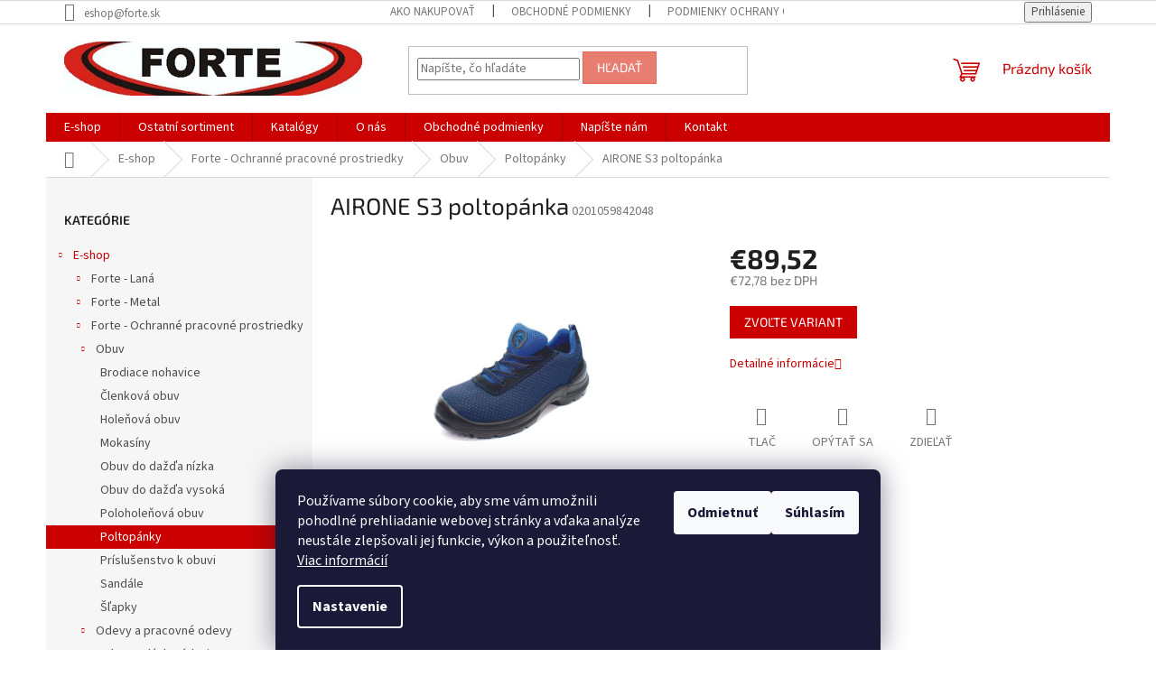

--- FILE ---
content_type: text/html; charset=utf-8
request_url: https://www.forte.sk/airone-s3-poltopanka/?parameterValueId=161253
body_size: 23244
content:
<!doctype html><html lang="sk" dir="ltr" class="header-background-light external-fonts-loaded"><head><meta charset="utf-8" /><meta name="viewport" content="width=device-width,initial-scale=1" /><title>AIRONE S3 poltopánka - FORTE spol. s r.o.</title><link rel="preconnect" href="https://cdn.myshoptet.com" /><link rel="dns-prefetch" href="https://cdn.myshoptet.com" /><link rel="preload" href="https://cdn.myshoptet.com/prj/dist/master/cms/libs/jquery/jquery-1.11.3.min.js" as="script" /><link href="https://cdn.myshoptet.com/prj/dist/master/cms/templates/frontend_templates/shared/css/font-face/source-sans-3.css" rel="stylesheet"><link href="https://cdn.myshoptet.com/prj/dist/master/cms/templates/frontend_templates/shared/css/font-face/exo-2.css" rel="stylesheet"><link href="https://cdn.myshoptet.com/prj/dist/master/shop/dist/font-shoptet-11.css.62c94c7785ff2cea73b2.css" rel="stylesheet"><script>
dataLayer = [];
dataLayer.push({'shoptet' : {
    "pageId": 6336,
    "pageType": "productDetail",
    "currency": "EUR",
    "currencyInfo": {
        "decimalSeparator": ",",
        "exchangeRate": 1,
        "priceDecimalPlaces": 2,
        "symbol": "\u20ac",
        "symbolLeft": 1,
        "thousandSeparator": " "
    },
    "language": "sk",
    "projectId": 558348,
    "product": {
        "id": 317109,
        "guid": "3b821882-cfc0-11ed-afd8-ecf4bbd49285",
        "hasVariants": true,
        "codes": [
            {
                "code": "0201059842048",
                "quantity": "> 5",
                "stocks": [
                    {
                        "id": "ext",
                        "quantity": "> 5"
                    }
                ]
            },
            {
                "code": "0201059842047",
                "quantity": "> 5",
                "stocks": [
                    {
                        "id": "ext",
                        "quantity": "> 5"
                    }
                ]
            },
            {
                "code": "0201059842046",
                "quantity": "> 5",
                "stocks": [
                    {
                        "id": "ext",
                        "quantity": "> 5"
                    }
                ]
            },
            {
                "code": "0201059842045",
                "quantity": "> 5",
                "stocks": [
                    {
                        "id": "ext",
                        "quantity": "> 5"
                    }
                ]
            },
            {
                "code": "0201059842044",
                "quantity": "> 5",
                "stocks": [
                    {
                        "id": "ext",
                        "quantity": "> 5"
                    }
                ]
            },
            {
                "code": "0201059842043",
                "quantity": "> 5",
                "stocks": [
                    {
                        "id": "ext",
                        "quantity": "> 5"
                    }
                ]
            },
            {
                "code": "0201059842042",
                "quantity": "> 5",
                "stocks": [
                    {
                        "id": "ext",
                        "quantity": "> 5"
                    }
                ]
            },
            {
                "code": "0201059842041",
                "quantity": "> 5",
                "stocks": [
                    {
                        "id": "ext",
                        "quantity": "> 5"
                    }
                ]
            },
            {
                "code": "0201059842040",
                "quantity": "> 5",
                "stocks": [
                    {
                        "id": "ext",
                        "quantity": "> 5"
                    }
                ]
            },
            {
                "code": "0201059842039",
                "quantity": "> 5",
                "stocks": [
                    {
                        "id": "ext",
                        "quantity": "> 5"
                    }
                ]
            },
            {
                "code": "0201059842038",
                "quantity": "> 5",
                "stocks": [
                    {
                        "id": "ext",
                        "quantity": "> 5"
                    }
                ]
            },
            {
                "code": "0201059842037",
                "quantity": "> 5",
                "stocks": [
                    {
                        "id": "ext",
                        "quantity": "> 5"
                    }
                ]
            },
            {
                "code": "0201059842036",
                "quantity": "> 5",
                "stocks": [
                    {
                        "id": "ext",
                        "quantity": "> 5"
                    }
                ]
            }
        ],
        "name": "AIRONE S3 poltop\u00e1nka",
        "appendix": "",
        "weight": 0,
        "manufacturerGuid": "1EF5334ED8936206A03CDA0BA3DED3EE",
        "currentCategory": "E-shop | Forte - Ochrann\u00e9 pracovn\u00e9 prostriedky | Obuv | Poltop\u00e1nky",
        "currentCategoryGuid": "51dc0e3a-ac7a-11ed-93cd-ecf4bbcda94d",
        "defaultCategory": "E-shop | Forte - Ochrann\u00e9 pracovn\u00e9 prostriedky | Obuv | Poltop\u00e1nky",
        "defaultCategoryGuid": "51dc0e3a-ac7a-11ed-93cd-ecf4bbcda94d",
        "currency": "EUR",
        "priceWithVat": 89.519999999999996
    },
    "stocks": [
        {
            "id": "ext",
            "title": "Sklad",
            "isDeliveryPoint": 0,
            "visibleOnEshop": 1
        }
    ],
    "cartInfo": {
        "id": null,
        "freeShipping": false,
        "freeShippingFrom": 100,
        "leftToFreeGift": {
            "formattedPrice": "\u20ac0",
            "priceLeft": 0
        },
        "freeGift": false,
        "leftToFreeShipping": {
            "priceLeft": 100,
            "dependOnRegion": 0,
            "formattedPrice": "\u20ac100"
        },
        "discountCoupon": [],
        "getNoBillingShippingPrice": {
            "withoutVat": 0,
            "vat": 0,
            "withVat": 0
        },
        "cartItems": [],
        "taxMode": "ORDINARY"
    },
    "cart": [],
    "customer": {
        "priceRatio": 1,
        "priceListId": 1,
        "groupId": null,
        "registered": false,
        "mainAccount": false
    }
}});
dataLayer.push({'cookie_consent' : {
    "marketing": "denied",
    "analytics": "denied"
}});
document.addEventListener('DOMContentLoaded', function() {
    shoptet.consent.onAccept(function(agreements) {
        if (agreements.length == 0) {
            return;
        }
        dataLayer.push({
            'cookie_consent' : {
                'marketing' : (agreements.includes(shoptet.config.cookiesConsentOptPersonalisation)
                    ? 'granted' : 'denied'),
                'analytics': (agreements.includes(shoptet.config.cookiesConsentOptAnalytics)
                    ? 'granted' : 'denied')
            },
            'event': 'cookie_consent'
        });
    });
});
</script>
<meta property="og:type" content="website"><meta property="og:site_name" content="forte.sk"><meta property="og:url" content="https://www.forte.sk/airone-s3-poltopanka/?parameterValueId=161253"><meta property="og:title" content="AIRONE S3 poltopánka - FORTE spol. s r.o."><meta name="author" content="FORTE spol. s r.o."><meta name="web_author" content="Shoptet.sk"><meta name="dcterms.rightsHolder" content="www.forte.sk"><meta name="robots" content="index,follow"><meta property="og:image" content="https://cdn.myshoptet.com/usr/www.forte.sk/user/shop/big/317109_airone-s3-poltopanka.png?654ac33b"><meta property="og:description" content="AIRONE S3 poltopánka. "><meta name="description" content="AIRONE S3 poltopánka. "><meta property="product:price:amount" content="89.52"><meta property="product:price:currency" content="EUR"><style>:root {--color-primary: #cb0000;--color-primary-h: 0;--color-primary-s: 100%;--color-primary-l: 40%;--color-primary-hover: #d93621;--color-primary-hover-h: 7;--color-primary-hover-s: 74%;--color-primary-hover-l: 49%;--color-secondary: #14b1ef;--color-secondary-h: 197;--color-secondary-s: 87%;--color-secondary-l: 51%;--color-secondary-hover: #00a3df;--color-secondary-hover-h: 196;--color-secondary-hover-s: 100%;--color-secondary-hover-l: 44%;--color-tertiary: #e87e72;--color-tertiary-h: 6;--color-tertiary-s: 72%;--color-tertiary-l: 68%;--color-tertiary-hover: #e86456;--color-tertiary-hover-h: 6;--color-tertiary-hover-s: 76%;--color-tertiary-hover-l: 62%;--color-header-background: #ffffff;--template-font: "Source Sans 3";--template-headings-font: "Exo 2";--header-background-url: none;--cookies-notice-background: #1A1937;--cookies-notice-color: #F8FAFB;--cookies-notice-button-hover: #f5f5f5;--cookies-notice-link-hover: #27263f;--templates-update-management-preview-mode-content: "Náhľad aktualizácií šablóny je aktívny pre váš prehliadač."}</style>
    
    <link href="https://cdn.myshoptet.com/prj/dist/master/shop/dist/main-11.less.fcb4a42d7bd8a71b7ee2.css" rel="stylesheet" />
                <link href="https://cdn.myshoptet.com/prj/dist/master/shop/dist/mobile-header-v1-11.less.1ee105d41b5f713c21aa.css" rel="stylesheet" />
    
    <script>var shoptet = shoptet || {};</script>
    <script src="https://cdn.myshoptet.com/prj/dist/master/shop/dist/main-3g-header.js.05f199e7fd2450312de2.js"></script>
<!-- User include --><!-- /User include --><link rel="shortcut icon" href="/favicon.ico" type="image/x-icon" /><link rel="canonical" href="https://www.forte.sk/airone-s3-poltopanka/" /><style>/* custom background */@media (min-width: 992px) {body {background-color: #ffffff ;background-position: top center;background-repeat: no-repeat;background-attachment: scroll;}}</style></head><body class="desktop id-6336 in-poltopanky template-11 type-product type-detail multiple-columns-body columns-3 ums_forms_redesign--off ums_a11y_category_page--on ums_discussion_rating_forms--off ums_flags_display_unification--on ums_a11y_login--on mobile-header-version-1"><noscript>
    <style>
        #header {
            padding-top: 0;
            position: relative !important;
            top: 0;
        }
        .header-navigation {
            position: relative !important;
        }
        .overall-wrapper {
            margin: 0 !important;
        }
        body:not(.ready) {
            visibility: visible !important;
        }
    </style>
    <div class="no-javascript">
        <div class="no-javascript__title">Musíte zmeniť nastavenie vášho prehliadača</div>
        <div class="no-javascript__text">Pozrite sa na: <a href="https://www.google.com/support/bin/answer.py?answer=23852">Ako povoliť JavaScript vo vašom prehliadači</a>.</div>
        <div class="no-javascript__text">Ak používate software na blokovanie reklám, možno bude potrebné, aby ste povolili JavaScript z tejto stránky.</div>
        <div class="no-javascript__text">Ďakujeme.</div>
    </div>
</noscript>

        <div id="fb-root"></div>
        <script>
            window.fbAsyncInit = function() {
                FB.init({
//                    appId            : 'your-app-id',
                    autoLogAppEvents : true,
                    xfbml            : true,
                    version          : 'v19.0'
                });
            };
        </script>
        <script async defer crossorigin="anonymous" src="https://connect.facebook.net/sk_SK/sdk.js"></script>    <div class="siteCookies siteCookies--bottom siteCookies--dark js-siteCookies" role="dialog" data-testid="cookiesPopup" data-nosnippet>
        <div class="siteCookies__form">
            <div class="siteCookies__content">
                <div class="siteCookies__text">
                    Používame súbory cookie, aby sme vám umožnili pohodlné prehliadanie webovej stránky a vďaka analýze neustále zlepšovali jej funkcie, výkon a použiteľnosť. <a href="/podmienky-ochrany-osobnych-udajov/" target="_blank" rel="noopener noreferrer">Viac informácií</a>
                </div>
                <p class="siteCookies__links">
                    <button class="siteCookies__link js-cookies-settings" aria-label="Nastavenia cookies" data-testid="cookiesSettings">Nastavenie</button>
                </p>
            </div>
            <div class="siteCookies__buttonWrap">
                                    <button class="siteCookies__button js-cookiesConsentSubmit" value="reject" aria-label="Odmietnuť cookies" data-testid="buttonCookiesReject">Odmietnuť</button>
                                <button class="siteCookies__button js-cookiesConsentSubmit" value="all" aria-label="Prijať cookies" data-testid="buttonCookiesAccept">Súhlasím</button>
            </div>
        </div>
        <script>
            document.addEventListener("DOMContentLoaded", () => {
                const siteCookies = document.querySelector('.js-siteCookies');
                document.addEventListener("scroll", shoptet.common.throttle(() => {
                    const st = document.documentElement.scrollTop;
                    if (st > 1) {
                        siteCookies.classList.add('siteCookies--scrolled');
                    } else {
                        siteCookies.classList.remove('siteCookies--scrolled');
                    }
                }, 100));
            });
        </script>
    </div>
<a href="#content" class="skip-link sr-only">Prejsť na obsah</a><div class="overall-wrapper"><div class="user-action"><div class="container">
    <div class="user-action-in">
                    <div id="login" class="user-action-login popup-widget login-widget" role="dialog" aria-labelledby="loginHeading">
        <div class="popup-widget-inner">
                            <h2 id="loginHeading">Prihlásenie k vášmu účtu</h2><div id="customerLogin"><form action="/action/Customer/Login/" method="post" id="formLoginIncluded" class="csrf-enabled formLogin" data-testid="formLogin"><input type="hidden" name="referer" value="" /><div class="form-group"><div class="input-wrapper email js-validated-element-wrapper no-label"><input type="email" name="email" class="form-control" autofocus placeholder="E-mailová adresa (napr. jan@novak.sk)" data-testid="inputEmail" autocomplete="email" required /></div></div><div class="form-group"><div class="input-wrapper password js-validated-element-wrapper no-label"><input type="password" name="password" class="form-control" placeholder="Heslo" data-testid="inputPassword" autocomplete="current-password" required /><span class="no-display">Nemôžete vyplniť toto pole</span><input type="text" name="surname" value="" class="no-display" /></div></div><div class="form-group"><div class="login-wrapper"><button type="submit" class="btn btn-secondary btn-text btn-login" data-testid="buttonSubmit">Prihlásiť sa</button><div class="password-helper"><a href="/registracia/" data-testid="signup" rel="nofollow">Nová registrácia</a><a href="/klient/zabudnute-heslo/" rel="nofollow">Zabudnuté heslo</a></div></div></div></form>
</div>                    </div>
    </div>

                            <div id="cart-widget" class="user-action-cart popup-widget cart-widget loader-wrapper" data-testid="popupCartWidget" role="dialog" aria-hidden="true">
    <div class="popup-widget-inner cart-widget-inner place-cart-here">
        <div class="loader-overlay">
            <div class="loader"></div>
        </div>
    </div>

    <div class="cart-widget-button">
        <a href="/kosik/" class="btn btn-conversion" id="continue-order-button" rel="nofollow" data-testid="buttonNextStep">Pokračovať do košíka</a>
    </div>
</div>
            </div>
</div>
</div><div class="top-navigation-bar" data-testid="topNavigationBar">

    <div class="container">

        <div class="top-navigation-contacts">
            <strong>Zákaznícka podpora:</strong><a href="mailto:eshop@forte.sk" class="project-email" data-testid="contactboxEmail"><span>eshop@forte.sk</span></a>        </div>

                            <div class="top-navigation-menu">
                <div class="top-navigation-menu-trigger"></div>
                <ul class="top-navigation-bar-menu">
                                            <li class="top-navigation-menu-item-27">
                            <a href="/ako-nakupovat/">Ako nakupovať</a>
                        </li>
                                            <li class="top-navigation-menu-item-39">
                            <a href="/obchodne-podmienky/">Obchodné podmienky</a>
                        </li>
                                            <li class="top-navigation-menu-item-691">
                            <a href="/podmienky-ochrany-osobnych-udajov/">Podmienky ochrany osobných údajov</a>
                        </li>
                                    </ul>
                <ul class="top-navigation-bar-menu-helper"></ul>
            </div>
        
        <div class="top-navigation-tools">
            <div class="responsive-tools">
                <a href="#" class="toggle-window" data-target="search" aria-label="Hľadať" data-testid="linkSearchIcon"></a>
                                                            <a href="#" class="toggle-window" data-target="login"></a>
                                                    <a href="#" class="toggle-window" data-target="navigation" aria-label="Menu" data-testid="hamburgerMenu"></a>
            </div>
                        <button class="top-nav-button top-nav-button-login toggle-window" type="button" data-target="login" aria-haspopup="dialog" aria-controls="login" aria-expanded="false" data-testid="signin"><span>Prihlásenie</span></button>        </div>

    </div>

</div>
<header id="header"><div class="container navigation-wrapper">
    <div class="header-top">
        <div class="site-name-wrapper">
            <div class="site-name"><a href="/" data-testid="linkWebsiteLogo"><img src="https://cdn.myshoptet.com/usr/www.forte.sk/user/logos/logoforte.png" alt="FORTE spol. s r.o." fetchpriority="low" /></a></div>        </div>
        <div class="search" itemscope itemtype="https://schema.org/WebSite">
            <meta itemprop="headline" content="Poltopánky"/><meta itemprop="url" content="https://www.forte.sk"/><meta itemprop="text" content="AIRONE S3 poltopánka. "/>            <form action="/action/ProductSearch/prepareString/" method="post"
    id="formSearchForm" class="search-form compact-form js-search-main"
    itemprop="potentialAction" itemscope itemtype="https://schema.org/SearchAction" data-testid="searchForm">
    <fieldset>
        <meta itemprop="target"
            content="https://www.forte.sk/vyhladavanie/?string={string}"/>
        <input type="hidden" name="language" value="sk"/>
        
            
<input
    type="search"
    name="string"
        class="query-input form-control search-input js-search-input"
    placeholder="Napíšte, čo hľadáte"
    autocomplete="off"
    required
    itemprop="query-input"
    aria-label="Vyhľadávanie"
    data-testid="searchInput"
>
            <button type="submit" class="btn btn-default" data-testid="searchBtn">Hľadať</button>
        
    </fieldset>
</form>
        </div>
        <div class="navigation-buttons">
                
    <a href="/kosik/" class="btn btn-icon toggle-window cart-count" data-target="cart" data-hover="true" data-redirect="true" data-testid="headerCart" rel="nofollow" aria-haspopup="dialog" aria-expanded="false" aria-controls="cart-widget">
        
                <span class="sr-only">Nákupný košík</span>
        
            <span class="cart-price visible-lg-inline-block" data-testid="headerCartPrice">
                                    Prázdny košík                            </span>
        
    
            </a>
        </div>
    </div>
    <nav id="navigation" aria-label="Hlavné menu" data-collapsible="true"><div class="navigation-in menu"><ul class="menu-level-1" role="menubar" data-testid="headerMenuItems"><li class="menu-item-5133 ext" role="none"><a href="/e-shop/" data-testid="headerMenuItem" role="menuitem" aria-haspopup="true" aria-expanded="false"><b>E-shop</b><span class="submenu-arrow"></span></a><ul class="menu-level-2" aria-label="E-shop" tabindex="-1" role="menu"><li class="menu-item-9036 has-third-level" role="none"><a href="/lanex/" class="menu-image" data-testid="headerMenuItem" tabindex="-1" aria-hidden="true"><img src="data:image/svg+xml,%3Csvg%20width%3D%22140%22%20height%3D%22100%22%20xmlns%3D%22http%3A%2F%2Fwww.w3.org%2F2000%2Fsvg%22%3E%3C%2Fsvg%3E" alt="" aria-hidden="true" width="140" height="100"  data-src="https://cdn.myshoptet.com/usr/www.forte.sk/user/categories/thumb/starter_cord_and_ski-tow_rope-1.jpg" fetchpriority="low" /></a><div><a href="/lanex/" data-testid="headerMenuItem" role="menuitem"><span>Forte - Laná</span></a>
                                                    <ul class="menu-level-3" role="menu">
                                                                    <li class="menu-item-9123" role="none">
                                        <a href="/gumolana/" data-testid="headerMenuItem" role="menuitem">
                                            Gumolaná</a>,                                    </li>
                                                                    <li class="menu-item-9117" role="none">
                                        <a href="/lana-na-splh/" data-testid="headerMenuItem" role="menuitem">
                                            Laná na šplh</a>,                                    </li>
                                                                    <li class="menu-item-9108" role="none">
                                        <a href="/motuzy-z-polypropylenu--juty-a-lanu/" data-testid="headerMenuItem" role="menuitem">
                                            Motúzy z polypropylénu, juty a ľanu</a>,                                    </li>
                                                                    <li class="menu-item-9132" role="none">
                                        <a href="/murarske-snury/" data-testid="headerMenuItem" role="menuitem">
                                            Murárske šnúry</a>,                                    </li>
                                                                    <li class="menu-item-9069" role="none">
                                        <a href="/polyamidove-snury-a-lana/" data-testid="headerMenuItem" role="menuitem">
                                            Polyamidové šnúry a laná</a>,                                    </li>
                                                                    <li class="menu-item-9081" role="none">
                                        <a href="/polyesterove-snury-a-lana/" data-testid="headerMenuItem" role="menuitem">
                                            Polyesterové šnúry a laná</a>,                                    </li>
                                                                    <li class="menu-item-9126" role="none">
                                        <a href="/popruhy-2/" data-testid="headerMenuItem" role="menuitem">
                                            Popruhy</a>,                                    </li>
                                                                    <li class="menu-item-9039" role="none">
                                        <a href="/pp-snury--a-lana/" data-testid="headerMenuItem" role="menuitem">
                                            PP šnúry  a laná</a>,                                    </li>
                                                                    <li class="menu-item-9054" role="none">
                                        <a href="/ppv-snury-a-lana/" data-testid="headerMenuItem" role="menuitem">
                                            PPV šnúry a laná</a>,                                    </li>
                                                                    <li class="menu-item-9120" role="none">
                                        <a href="/snury-a-lana-pre-vodne-sporty/" data-testid="headerMenuItem" role="menuitem">
                                            Šnúry a laná pre vodné športy</a>,                                    </li>
                                                                    <li class="menu-item-9090" role="none">
                                        <a href="/snury-a-lana-z-juty/" data-testid="headerMenuItem" role="menuitem">
                                            Šnúry a laná z juty</a>,                                    </li>
                                                                    <li class="menu-item-9096" role="none">
                                        <a href="/snury-a-lana-zo-sisalu/" data-testid="headerMenuItem" role="menuitem">
                                            Šnúry a laná zo sisalu</a>,                                    </li>
                                                                    <li class="menu-item-9135" role="none">
                                        <a href="/startovacie-snury/" data-testid="headerMenuItem" role="menuitem">
                                            Štartovacie šnúry</a>,                                    </li>
                                                                    <li class="menu-item-9129" role="none">
                                        <a href="/vlekove-snury/" data-testid="headerMenuItem" role="menuitem">
                                            Vlekové šnúry</a>,                                    </li>
                                                                    <li class="menu-item-9102" role="none">
                                        <a href="/vysokopevnostne-snury-a-lana/" data-testid="headerMenuItem" role="menuitem">
                                            Vysokopevnostné šnúry a laná</a>                                    </li>
                                                            </ul>
                        </div></li><li class="menu-item-9780 has-third-level" role="none"><a href="/forte-metal-2/" class="menu-image" data-testid="headerMenuItem" tabindex="-1" aria-hidden="true"><img src="data:image/svg+xml,%3Csvg%20width%3D%22140%22%20height%3D%22100%22%20xmlns%3D%22http%3A%2F%2Fwww.w3.org%2F2000%2Fsvg%22%3E%3C%2Fsvg%3E" alt="" aria-hidden="true" width="140" height="100"  data-src="https://cdn.myshoptet.com/usr/www.forte.sk/user/categories/thumb/forte-metal-2.jpg" fetchpriority="low" /></a><div><a href="/forte-metal-2/" data-testid="headerMenuItem" role="menuitem"><span>Forte - Metal</span></a>
                                                    <ul class="menu-level-3" role="menu">
                                                                    <li class="menu-item-9795" role="none">
                                        <a href="/drotena-skrutkovina/" data-testid="headerMenuItem" role="menuitem">
                                            Drôtená skrutkovina</a>,                                    </li>
                                                                    <li class="menu-item-9783" role="none">
                                        <a href="/karabiny--clanky-3/" data-testid="headerMenuItem" role="menuitem">
                                            Karabíny, články</a>,                                    </li>
                                                                    <li class="menu-item-10014" role="none">
                                        <a href="/kladky--remenice--lanovnice/" data-testid="headerMenuItem" role="menuitem">
                                            Kladky, remenice, lanovnice</a>,                                    </li>
                                                                    <li class="menu-item-9951" role="none">
                                        <a href="/kotviaca-a-zavesova-technika/" data-testid="headerMenuItem" role="menuitem">
                                            Kotviaca a závesová technika</a>,                                    </li>
                                                                    <li class="menu-item-9912" role="none">
                                        <a href="/nabytkove-prislusenstvo/" data-testid="headerMenuItem" role="menuitem">
                                            Nábytkové príslušenstvo</a>,                                    </li>
                                                                    <li class="menu-item-9849" role="none">
                                        <a href="/napinace--strmene--zavesne-oka/" data-testid="headerMenuItem" role="menuitem">
                                            Napínače, strmene, závesné oká</a>,                                    </li>
                                                                    <li class="menu-item-9789" role="none">
                                        <a href="/nerezovy-sortiment/" data-testid="headerMenuItem" role="menuitem">
                                            Nerezový sortiment</a>,                                    </li>
                                                                    <li class="menu-item-9822" role="none">
                                        <a href="/ocelove-lana--prislusenstvo/" data-testid="headerMenuItem" role="menuitem">
                                            Ocelové laná, príslušenstvo</a>,                                    </li>
                                                                    <li class="menu-item-9807" role="none">
                                        <a href="/retaze--kotvy/" data-testid="headerMenuItem" role="menuitem">
                                            Reťaze, kotvy</a>,                                    </li>
                                                                    <li class="menu-item-9897" role="none">
                                        <a href="/tesarske-kovania--zemne-skrutky/" data-testid="headerMenuItem" role="menuitem">
                                            Tesárske kovania, zemné skrutky</a>,                                    </li>
                                                                    <li class="menu-item-9816" role="none">
                                        <a href="/textilne-lana--popruhy/" data-testid="headerMenuItem" role="menuitem">
                                            Textilné laná, popruhy</a>,                                    </li>
                                                                    <li class="menu-item-9978" role="none">
                                        <a href="/viazanie-a-manipulacna-technika/" data-testid="headerMenuItem" role="menuitem">
                                            Viazanie a manipulačná technika</a>                                    </li>
                                                            </ul>
                        </div></li><li class="menu-item-5130 has-third-level" role="none"><a href="/ochranne-pracovne-prostriedky/" class="menu-image" data-testid="headerMenuItem" tabindex="-1" aria-hidden="true"><img src="data:image/svg+xml,%3Csvg%20width%3D%22140%22%20height%3D%22100%22%20xmlns%3D%22http%3A%2F%2Fwww.w3.org%2F2000%2Fsvg%22%3E%3C%2Fsvg%3E" alt="" aria-hidden="true" width="140" height="100"  data-src="https://cdn.myshoptet.com/usr/www.forte.sk/user/categories/thumb/cerva.jpg" fetchpriority="low" /></a><div><a href="/ochranne-pracovne-prostriedky/" data-testid="headerMenuItem" role="menuitem"><span>Forte - Ochranné pracovné prostriedky</span></a>
                                                    <ul class="menu-level-3" role="menu">
                                                                    <li class="menu-item-6330" role="none">
                                        <a href="/obuv/" data-testid="headerMenuItem" role="menuitem">
                                            Obuv</a>,                                    </li>
                                                                    <li class="menu-item-6366" role="none">
                                        <a href="/odevy/" data-testid="headerMenuItem" role="menuitem">
                                            Odevy a pracovné odevy</a>,                                    </li>
                                                                    <li class="menu-item-6486" role="none">
                                        <a href="/ochrana-dychacich-ciest/" data-testid="headerMenuItem" role="menuitem">
                                            Ochrana dýchacích ciest</a>,                                    </li>
                                                                    <li class="menu-item-6429" role="none">
                                        <a href="/ochrana-hlavy/" data-testid="headerMenuItem" role="menuitem">
                                            Ochrana hlavy</a>,                                    </li>
                                                                    <li class="menu-item-6465" role="none">
                                        <a href="/ochrana-oci/" data-testid="headerMenuItem" role="menuitem">
                                            Ochrana očí</a>,                                    </li>
                                                                    <li class="menu-item-6519" role="none">
                                        <a href="/ochrana-proti-padu/" data-testid="headerMenuItem" role="menuitem">
                                            Ochrana proti pádu</a>,                                    </li>
                                                                    <li class="menu-item-6453" role="none">
                                        <a href="/ochrana-sluchu/" data-testid="headerMenuItem" role="menuitem">
                                            Ochrana sluchu</a>,                                    </li>
                                                                    <li class="menu-item-6555" role="none">
                                        <a href="/ostatne-2/" data-testid="headerMenuItem" role="menuitem">
                                            Ostatné</a>,                                    </li>
                                                                    <li class="menu-item-6303" role="none">
                                        <a href="/rukavice/" data-testid="headerMenuItem" role="menuitem">
                                            Rukavice</a>                                    </li>
                                                            </ul>
                        </div></li></ul></li>
<li class="menu-item-2439" role="none"><a href="/ostatni-sortiment/" data-testid="headerMenuItem" role="menuitem" aria-expanded="false"><b>Ostatní sortiment</b></a></li>
<li class="menu-item-6609" role="none"><a href="/katalogy/" data-testid="headerMenuItem" role="menuitem" aria-expanded="false"><b>Katalógy</b></a></li>
<li class="menu-item-1305" role="none"><a href="/o-nas/" data-testid="headerMenuItem" role="menuitem" aria-expanded="false"><b>O nás</b></a></li>
<li class="menu-item-39" role="none"><a href="/obchodne-podmienky/" data-testid="headerMenuItem" role="menuitem" aria-expanded="false"><b>Obchodné podmienky</b></a></li>
<li class="menu-item-29" role="none"><a href="/napistenam/" data-testid="headerMenuItem" role="menuitem" aria-expanded="false"><b>Napíšte nám</b></a></li>
<li class="menu-item-1185" role="none"><a href="/kontakt/" data-testid="headerMenuItem" role="menuitem" aria-expanded="false"><b>Kontakt</b></a></li>
</ul>
    <ul class="navigationActions" role="menu">
                            <li role="none">
                                    <a href="/login/?backTo=%2Fairone-s3-poltopanka%2F%3FparameterValueId%3D161253" rel="nofollow" data-testid="signin" role="menuitem"><span>Prihlásenie</span></a>
                            </li>
                        </ul>
</div><span class="navigation-close"></span></nav><div class="menu-helper" data-testid="hamburgerMenu"><span>Viac</span></div>
</div></header><!-- / header -->


                    <div class="container breadcrumbs-wrapper">
            <div class="breadcrumbs navigation-home-icon-wrapper" itemscope itemtype="https://schema.org/BreadcrumbList">
                                                                            <span id="navigation-first" data-basetitle="FORTE spol. s r.o." itemprop="itemListElement" itemscope itemtype="https://schema.org/ListItem">
                <a href="/" itemprop="item" class="navigation-home-icon"><span class="sr-only" itemprop="name">Domov</span></a>
                <span class="navigation-bullet">/</span>
                <meta itemprop="position" content="1" />
            </span>
                                <span id="navigation-1" itemprop="itemListElement" itemscope itemtype="https://schema.org/ListItem">
                <a href="/e-shop/" itemprop="item" data-testid="breadcrumbsSecondLevel"><span itemprop="name">E-shop</span></a>
                <span class="navigation-bullet">/</span>
                <meta itemprop="position" content="2" />
            </span>
                                <span id="navigation-2" itemprop="itemListElement" itemscope itemtype="https://schema.org/ListItem">
                <a href="/ochranne-pracovne-prostriedky/" itemprop="item" data-testid="breadcrumbsSecondLevel"><span itemprop="name">Forte - Ochranné pracovné prostriedky</span></a>
                <span class="navigation-bullet">/</span>
                <meta itemprop="position" content="3" />
            </span>
                                <span id="navigation-3" itemprop="itemListElement" itemscope itemtype="https://schema.org/ListItem">
                <a href="/obuv/" itemprop="item" data-testid="breadcrumbsSecondLevel"><span itemprop="name">Obuv</span></a>
                <span class="navigation-bullet">/</span>
                <meta itemprop="position" content="4" />
            </span>
                                <span id="navigation-4" itemprop="itemListElement" itemscope itemtype="https://schema.org/ListItem">
                <a href="/poltopanky/" itemprop="item" data-testid="breadcrumbsSecondLevel"><span itemprop="name">Poltopánky</span></a>
                <span class="navigation-bullet">/</span>
                <meta itemprop="position" content="5" />
            </span>
                                            <span id="navigation-5" itemprop="itemListElement" itemscope itemtype="https://schema.org/ListItem" data-testid="breadcrumbsLastLevel">
                <meta itemprop="item" content="https://www.forte.sk/airone-s3-poltopanka/?parameterValueId=161253" />
                <meta itemprop="position" content="6" />
                <span itemprop="name" data-title="AIRONE S3 poltopánka">AIRONE S3 poltopánka <span class="appendix"></span></span>
            </span>
            </div>
        </div>
    
<div id="content-wrapper" class="container content-wrapper">
    
    <div class="content-wrapper-in">
                                                <aside class="sidebar sidebar-left"  data-testid="sidebarMenu">
                                                                                                <div class="sidebar-inner">
                                                                                                        <div class="box box-bg-variant box-categories">    <div class="skip-link__wrapper">
        <span id="categories-start" class="skip-link__target js-skip-link__target sr-only" tabindex="-1">&nbsp;</span>
        <a href="#categories-end" class="skip-link skip-link--start sr-only js-skip-link--start">Preskočiť kategórie</a>
    </div>

<h4>Kategórie</h4>


<div id="categories"><div class="categories cat-01 expandable active expanded" id="cat-5133"><div class="topic child-active"><a href="/e-shop/">E-shop<span class="cat-trigger">&nbsp;</span></a></div>

                    <ul class=" active expanded">
                                        <li class="
                                 expandable                                 external">
                <a href="/lanex/">
                    Forte - Laná
                    <span class="cat-trigger">&nbsp;</span>                </a>
                                                            

    
                                                </li>
                                <li class="
                                 expandable                                 external">
                <a href="/forte-metal-2/">
                    Forte - Metal
                    <span class="cat-trigger">&nbsp;</span>                </a>
                                                            

    
                                                </li>
                                <li class="
                                 expandable                 expanded                ">
                <a href="/ochranne-pracovne-prostriedky/">
                    Forte - Ochranné pracovné prostriedky
                    <span class="cat-trigger">&nbsp;</span>                </a>
                                                            

                    <ul class=" active expanded">
                                        <li class="
                                 expandable                 expanded                ">
                <a href="/obuv/">
                    Obuv
                    <span class="cat-trigger">&nbsp;</span>                </a>
                                                            

                    <ul class=" active expanded">
                                        <li >
                <a href="/brodiace-nohavice/">
                    Brodiace nohavice
                                    </a>
                                                                </li>
                                <li >
                <a href="/clenkova-obuv/">
                    Členková obuv
                                    </a>
                                                                </li>
                                <li >
                <a href="/holenova-obuv/">
                    Holeňová obuv
                                    </a>
                                                                </li>
                                <li >
                <a href="/mokasiny/">
                    Mokasíny
                                    </a>
                                                                </li>
                                <li >
                <a href="/obuv-do-dazda-nizka/">
                    Obuv do dažďa nízka
                                    </a>
                                                                </li>
                                <li >
                <a href="/obuv-do-dazda-vysoka/">
                    Obuv do dažďa vysoká
                                    </a>
                                                                </li>
                                <li >
                <a href="/poloholenova-obuv/">
                    Poloholeňová obuv
                                    </a>
                                                                </li>
                                <li class="
                active                                                 ">
                <a href="/poltopanky/">
                    Poltopánky
                                    </a>
                                                                </li>
                                <li >
                <a href="/prislusenstvo-k-obuvi/">
                    Príslušenstvo k obuvi
                                    </a>
                                                                </li>
                                <li >
                <a href="/sandale/">
                    Sandále
                                    </a>
                                                                </li>
                                <li >
                <a href="/slapky/">
                    Šľapky
                                    </a>
                                                                </li>
                </ul>
    
                                                </li>
                                <li class="
                                 expandable                                 external">
                <a href="/odevy/">
                    Odevy a pracovné odevy
                    <span class="cat-trigger">&nbsp;</span>                </a>
                                                            

    
                                                </li>
                                <li class="
                                 expandable                                 external">
                <a href="/ochrana-dychacich-ciest/">
                    Ochrana dýchacích ciest
                    <span class="cat-trigger">&nbsp;</span>                </a>
                                                            

    
                                                </li>
                                <li class="
                                 expandable                                 external">
                <a href="/ochrana-hlavy/">
                    Ochrana hlavy
                    <span class="cat-trigger">&nbsp;</span>                </a>
                                                            

    
                                                </li>
                                <li class="
                                 expandable                                 external">
                <a href="/ochrana-oci/">
                    Ochrana očí
                    <span class="cat-trigger">&nbsp;</span>                </a>
                                                            

    
                                                </li>
                                <li class="
                                 expandable                                 external">
                <a href="/ochrana-proti-padu/">
                    Ochrana proti pádu
                    <span class="cat-trigger">&nbsp;</span>                </a>
                                                            

    
                                                </li>
                                <li class="
                                 expandable                                 external">
                <a href="/ochrana-sluchu/">
                    Ochrana sluchu
                    <span class="cat-trigger">&nbsp;</span>                </a>
                                                            

    
                                                </li>
                                <li class="
                                 expandable                                 external">
                <a href="/ostatne-2/">
                    Ostatné
                    <span class="cat-trigger">&nbsp;</span>                </a>
                                                            

    
                                                </li>
                                <li class="
                                 expandable                                 external">
                <a href="/rukavice/">
                    Rukavice
                    <span class="cat-trigger">&nbsp;</span>                </a>
                                                            

    
                                                </li>
                </ul>
    
                                                </li>
                </ul>
    </div>        </div>

    <div class="skip-link__wrapper">
        <a href="#categories-start" class="skip-link skip-link--end sr-only js-skip-link--end" tabindex="-1" hidden>Preskočiť kategórie</a>
        <span id="categories-end" class="skip-link__target js-skip-link__target sr-only" tabindex="-1">&nbsp;</span>
    </div>
</div>
                                                                    </div>
                                                            </aside>
                            <main id="content" class="content narrow">
                                                                                                                                                                                                                                                                                                                                                                                                                                        
<div class="p-detail" itemscope itemtype="https://schema.org/Product">

    
    <meta itemprop="name" content="AIRONE S3 poltopánka" />
    <meta itemprop="category" content="Úvodná stránka &gt; E-shop &gt; Forte - Ochranné pracovné prostriedky &gt; Obuv &gt; Poltopánky &gt; AIRONE S3 poltopánka" />
    <meta itemprop="url" content="https://www.forte.sk/airone-s3-poltopanka/" />
    <meta itemprop="image" content="https://cdn.myshoptet.com/usr/www.forte.sk/user/shop/big/317109_airone-s3-poltopanka.png?654ac33b" />
                <span class="js-hidden" itemprop="manufacturer" itemscope itemtype="https://schema.org/Organization">
            <meta itemprop="name" content="Panda Safety" />
        </span>
        <span class="js-hidden" itemprop="brand" itemscope itemtype="https://schema.org/Brand">
            <meta itemprop="name" content="Panda Safety" />
        </span>
                            <meta itemprop="gtin13" content="8028027687488" />                    <meta itemprop="gtin13" content="8028027687471" />                    <meta itemprop="gtin13" content="8028027687464" />                    <meta itemprop="gtin13" content="8028027687457" />                    <meta itemprop="gtin13" content="8028027687440" />                    <meta itemprop="gtin13" content="8028027687433" />                    <meta itemprop="gtin13" content="8028027687426" />                    <meta itemprop="gtin13" content="8028027687419" />                    <meta itemprop="gtin13" content="8028027687402" />                    <meta itemprop="gtin13" content="8028027687396" />                    <meta itemprop="gtin13" content="8028027687389" />                    <meta itemprop="gtin13" content="8028027687372" />                    <meta itemprop="gtin13" content="8028027687365" />            
        <div class="p-detail-inner">

        <div class="p-detail-inner-header">
            <h1>
                  AIRONE S3 poltopánka            </h1>

                <span class="p-code">
        <span class="p-code-label">Kód:</span>
                    <span>0201059842048</span>
            </span>
        </div>

        <form action="/action/Cart/addCartItem/" method="post" id="product-detail-form" class="pr-action csrf-enabled" data-testid="formProduct">

            <meta itemprop="productID" content="317109" /><meta itemprop="identifier" content="3b821882-cfc0-11ed-afd8-ecf4bbd49285" /><span itemprop="offers" itemscope itemtype="https://schema.org/Offer"><meta itemprop="sku" content="0201059842036" /><link itemprop="availability" href="https://schema.org/InStock" /><meta itemprop="url" content="https://www.forte.sk/airone-s3-poltopanka/" /><meta itemprop="price" content="89.52" /><meta itemprop="priceCurrency" content="EUR" /><link itemprop="itemCondition" href="https://schema.org/NewCondition" /></span><span itemprop="offers" itemscope itemtype="https://schema.org/Offer"><meta itemprop="sku" content="0201059842037" /><link itemprop="availability" href="https://schema.org/InStock" /><meta itemprop="url" content="https://www.forte.sk/airone-s3-poltopanka/" /><meta itemprop="price" content="89.52" /><meta itemprop="priceCurrency" content="EUR" /><link itemprop="itemCondition" href="https://schema.org/NewCondition" /></span><span itemprop="offers" itemscope itemtype="https://schema.org/Offer"><meta itemprop="sku" content="0201059842038" /><link itemprop="availability" href="https://schema.org/InStock" /><meta itemprop="url" content="https://www.forte.sk/airone-s3-poltopanka/" /><meta itemprop="price" content="89.52" /><meta itemprop="priceCurrency" content="EUR" /><link itemprop="itemCondition" href="https://schema.org/NewCondition" /></span><span itemprop="offers" itemscope itemtype="https://schema.org/Offer"><meta itemprop="sku" content="0201059842039" /><link itemprop="availability" href="https://schema.org/InStock" /><meta itemprop="url" content="https://www.forte.sk/airone-s3-poltopanka/" /><meta itemprop="price" content="89.52" /><meta itemprop="priceCurrency" content="EUR" /><link itemprop="itemCondition" href="https://schema.org/NewCondition" /></span><span itemprop="offers" itemscope itemtype="https://schema.org/Offer"><meta itemprop="sku" content="0201059842040" /><link itemprop="availability" href="https://schema.org/InStock" /><meta itemprop="url" content="https://www.forte.sk/airone-s3-poltopanka/" /><meta itemprop="price" content="89.52" /><meta itemprop="priceCurrency" content="EUR" /><link itemprop="itemCondition" href="https://schema.org/NewCondition" /></span><span itemprop="offers" itemscope itemtype="https://schema.org/Offer"><meta itemprop="sku" content="0201059842041" /><link itemprop="availability" href="https://schema.org/InStock" /><meta itemprop="url" content="https://www.forte.sk/airone-s3-poltopanka/" /><meta itemprop="price" content="89.52" /><meta itemprop="priceCurrency" content="EUR" /><link itemprop="itemCondition" href="https://schema.org/NewCondition" /></span><span itemprop="offers" itemscope itemtype="https://schema.org/Offer"><meta itemprop="sku" content="0201059842042" /><link itemprop="availability" href="https://schema.org/InStock" /><meta itemprop="url" content="https://www.forte.sk/airone-s3-poltopanka/" /><meta itemprop="price" content="89.52" /><meta itemprop="priceCurrency" content="EUR" /><link itemprop="itemCondition" href="https://schema.org/NewCondition" /></span><span itemprop="offers" itemscope itemtype="https://schema.org/Offer"><meta itemprop="sku" content="0201059842043" /><link itemprop="availability" href="https://schema.org/InStock" /><meta itemprop="url" content="https://www.forte.sk/airone-s3-poltopanka/" /><meta itemprop="price" content="89.52" /><meta itemprop="priceCurrency" content="EUR" /><link itemprop="itemCondition" href="https://schema.org/NewCondition" /></span><span itemprop="offers" itemscope itemtype="https://schema.org/Offer"><meta itemprop="sku" content="0201059842044" /><link itemprop="availability" href="https://schema.org/InStock" /><meta itemprop="url" content="https://www.forte.sk/airone-s3-poltopanka/" /><meta itemprop="price" content="89.52" /><meta itemprop="priceCurrency" content="EUR" /><link itemprop="itemCondition" href="https://schema.org/NewCondition" /></span><span itemprop="offers" itemscope itemtype="https://schema.org/Offer"><meta itemprop="sku" content="0201059842045" /><link itemprop="availability" href="https://schema.org/InStock" /><meta itemprop="url" content="https://www.forte.sk/airone-s3-poltopanka/" /><meta itemprop="price" content="89.52" /><meta itemprop="priceCurrency" content="EUR" /><link itemprop="itemCondition" href="https://schema.org/NewCondition" /></span><span itemprop="offers" itemscope itemtype="https://schema.org/Offer"><meta itemprop="sku" content="0201059842046" /><link itemprop="availability" href="https://schema.org/InStock" /><meta itemprop="url" content="https://www.forte.sk/airone-s3-poltopanka/" /><meta itemprop="price" content="89.52" /><meta itemprop="priceCurrency" content="EUR" /><link itemprop="itemCondition" href="https://schema.org/NewCondition" /></span><span itemprop="offers" itemscope itemtype="https://schema.org/Offer"><meta itemprop="sku" content="0201059842047" /><link itemprop="availability" href="https://schema.org/InStock" /><meta itemprop="url" content="https://www.forte.sk/airone-s3-poltopanka/" /><meta itemprop="price" content="89.52" /><meta itemprop="priceCurrency" content="EUR" /><link itemprop="itemCondition" href="https://schema.org/NewCondition" /></span><span itemprop="offers" itemscope itemtype="https://schema.org/Offer"><meta itemprop="sku" content="0201059842048" /><link itemprop="availability" href="https://schema.org/InStock" /><meta itemprop="url" content="https://www.forte.sk/airone-s3-poltopanka/" /><meta itemprop="price" content="89.52" /><meta itemprop="priceCurrency" content="EUR" /><link itemprop="itemCondition" href="https://schema.org/NewCondition" /></span><input type="hidden" name="productId" value="317109" /><input type="hidden" name="priceId" value="799965" /><input type="hidden" name="language" value="sk" />

            <div class="row product-top">

                <div class="col-xs-12">

                    <div class="p-detail-info">
                        
                        
                        
                    </div>

                </div>

                <div class="col-xs-12 col-lg-6 p-image-wrapper">

                    
                    <div class="p-image" style="" data-testid="mainImage">

                        

    


                        

<a href="https://cdn.myshoptet.com/usr/www.forte.sk/user/shop/big/317109_airone-s3-poltopanka.png?654ac33b" class="p-main-image cloud-zoom" data-href="https://cdn.myshoptet.com/usr/www.forte.sk/user/shop/orig/317109_airone-s3-poltopanka.png?654ac33b"><img src="https://cdn.myshoptet.com/usr/www.forte.sk/user/shop/big/317109_airone-s3-poltopanka.png?654ac33b" alt="AIRONE S3 poltopánka" width="1024" height="768"  fetchpriority="high" />
</a>                    </div>

                    
    <div class="p-thumbnails-wrapper">

        <div class="p-thumbnails">

            <div class="p-thumbnails-inner">

                <div>
                                                                                        <a href="https://cdn.myshoptet.com/usr/www.forte.sk/user/shop/big/317109_airone-s3-poltopanka.png?654ac33b" class="p-thumbnail highlighted">
                            <img src="data:image/svg+xml,%3Csvg%20width%3D%22100%22%20height%3D%22100%22%20xmlns%3D%22http%3A%2F%2Fwww.w3.org%2F2000%2Fsvg%22%3E%3C%2Fsvg%3E" alt="AIRONE S3 poltopánka" width="100" height="100"  data-src="https://cdn.myshoptet.com/usr/www.forte.sk/user/shop/related/317109_airone-s3-poltopanka.png?654ac33b" fetchpriority="low" />
                        </a>
                        <a href="https://cdn.myshoptet.com/usr/www.forte.sk/user/shop/big/317109_airone-s3-poltopanka.png?654ac33b" class="cbox-gal" data-gallery="lightbox[gallery]" data-alt="AIRONE S3 poltopánka"></a>
                                                                    <a href="https://cdn.myshoptet.com/usr/www.forte.sk/user/shop/big/317109-1_airone-s3-poltopanka.png?6426d315" class="p-thumbnail">
                            <img src="data:image/svg+xml,%3Csvg%20width%3D%22100%22%20height%3D%22100%22%20xmlns%3D%22http%3A%2F%2Fwww.w3.org%2F2000%2Fsvg%22%3E%3C%2Fsvg%3E" alt="AIRONE S3 poltopánka" width="100" height="100"  data-src="https://cdn.myshoptet.com/usr/www.forte.sk/user/shop/related/317109-1_airone-s3-poltopanka.png?6426d315" fetchpriority="low" />
                        </a>
                        <a href="https://cdn.myshoptet.com/usr/www.forte.sk/user/shop/big/317109-1_airone-s3-poltopanka.png?6426d315" class="cbox-gal" data-gallery="lightbox[gallery]" data-alt="AIRONE S3 poltopánka"></a>
                                    </div>

            </div>

            <a href="#" class="thumbnail-prev"></a>
            <a href="#" class="thumbnail-next"></a>

        </div>

    </div>


                </div>

                <div class="col-xs-12 col-lg-6 p-info-wrapper">

                    
                    
                        <div class="p-final-price-wrapper">

                                                                                    <strong class="price-final" data-testid="productCardPrice">
            <span class="price-final-holder">
                €89,52
    

        </span>
    </strong>
                                <span class="price-additional">
                                        €72,78
            bez DPH                            </span>
                                <span class="price-measure">
                    
                        </span>
                            

                        </div>

                    
                                                                        <p>
                                <a href="#variants" id="choose-variant" class="btn btn-primary" data-toggle="tab" data-external="1" data-force-scroll="1">Zvoľte variant</a>
                            </p>
                                                                    
                    
                    

                    
                                            <p data-testid="productCardDescr">
                            <a href="#description" class="chevron-after chevron-down-after" data-toggle="tab" data-external="1" data-force-scroll="true">Detailné informácie</a>
                        </p>
                    
                    <div class="social-buttons-wrapper">
                        <div class="link-icons" data-testid="productDetailActionIcons">
    <a href="#" class="link-icon print" title="Tlačiť produkt"><span>Tlač</span></a>
    <a href="/airone-s3-poltopanka:otazka/" class="link-icon chat" title="Hovoriť s predajcom" rel="nofollow"><span>Opýtať sa</span></a>
                <a href="#" class="link-icon share js-share-buttons-trigger" title="Zdieľať produkt"><span>Zdieľať</span></a>
    </div>
                            <div class="social-buttons no-display">
                    <div class="twitter">
                <script>
        window.twttr = (function(d, s, id) {
            var js, fjs = d.getElementsByTagName(s)[0],
                t = window.twttr || {};
            if (d.getElementById(id)) return t;
            js = d.createElement(s);
            js.id = id;
            js.src = "https://platform.twitter.com/widgets.js";
            fjs.parentNode.insertBefore(js, fjs);
            t._e = [];
            t.ready = function(f) {
                t._e.push(f);
            };
            return t;
        }(document, "script", "twitter-wjs"));
        </script>

<a
    href="https://twitter.com/share"
    class="twitter-share-button"
        data-lang="sk"
    data-url="https://www.forte.sk/airone-s3-poltopanka/?parameterValueId=161253"
>Tweet</a>

            </div>
                    <div class="facebook">
                <div
            data-layout="button_count"
        class="fb-like"
        data-action="like"
        data-show-faces="false"
        data-share="false"
                        data-width="274"
        data-height="26"
    >
</div>

            </div>
                                <div class="close-wrapper">
        <a href="#" class="close-after js-share-buttons-trigger" title="Zdieľať produkt">Zavrieť</a>
    </div>

            </div>
                    </div>

                    
                </div>

            </div>

        </form>
    </div>

    
        
    
        
    <div class="shp-tabs-wrapper p-detail-tabs-wrapper">
        <div class="row">
            <div class="col-sm-12 shp-tabs-row responsive-nav">
                <div class="shp-tabs-holder">
    <ul id="p-detail-tabs" class="shp-tabs p-detail-tabs visible-links" role="tablist">
                    <li class="shp-tab active" data-testid="tabVariants">
                <a href="#variants" class="shp-tab-link" role="tab" data-toggle="tab">Varianty</a>
            </li>
                                        <li class="shp-tab" data-testid="tabDescription">
                <a href="#description" class="shp-tab-link" role="tab" data-toggle="tab">Popis</a>
            </li>
                                                                                                                         <li class="shp-tab" data-testid="tabDiscussion">
                                <a href="#productDiscussion" class="shp-tab-link" role="tab" data-toggle="tab">Diskusia</a>
            </li>
                                        </ul>
</div>
            </div>
            <div class="col-sm-12 ">
                <div id="tab-content" class="tab-content">
                                                                    <div id="variants" class="tab-pane fade in active" role="tabpanel">
        <div class="variant-table">
                                                                                                                                                                                            <div class="table-row" data-testid="productVariant">
            <div class="table-col variant-name-wrapper  col-xs-12">
                                    <div class="variant-image" data-testid="productVariantImage">
                                                                                            <a href="https://cdn.myshoptet.com/usr/www.forte.sk/user/shop/big/317109_airone-s3-poltopanka.png?654ac33b" class="lightbox">
                                                <img src="data:image/svg+xml,%3Csvg%20width%3D%22100%22%20height%3D%22100%22%20xmlns%3D%22http%3A%2F%2Fwww.w3.org%2F2000%2Fsvg%22%3E%3C%2Fsvg%3E" alt="AIRONE S3 poltopánka" width="100" height="100"  data-src="https://cdn.myshoptet.com/usr/www.forte.sk/user/shop/related/317109_airone-s3-poltopanka.png?654ac33b" fetchpriority="low" />
                                                    </a>
                                                                                    </div>
                
                <div>
                    <div class="variant-name" data-testid="productVariantName">
                        Veľkosť: 36, Farba: tm.modrá, Balenie: 1 PÁR
                    </div>
                                            <span style="color:#009901">
                                                                                                Skladom
                                                                                    </span>
                            <span class="availability-amount" data-testid="numberAvailabilityAmount">(&gt;5&nbsp;ks)</span>
                                                                | 0201059842036
                                                                <span class="productEan"><span class="productEan__label">EAN:</span>&nbsp;<span class="productEan__value">8028027687365</span></span>
                                                        </div>
            </div>
                                            <div class="table-col price col-xs-6">
                    <div class="variant-price-wrap">
                        <div class="price-final" data-testid="productVariantPrice">
                            €89,52
                            

                            
                        </div>
                                                    <div class="price-additional">
                                €72,78
                                                                    bez DPH                                                            </div>
                                            </div>
                </div>
                                    <div class="table-col cart col-xs-6">
                        <div class="variant-cart">
                            <form action="/action/Cart/addCartItem/" method="post" class="variant-submit csrf-enabled">
                                <fieldset>
                                    <input type="hidden" name="priceId" value="800001" />
                                    
<span class="quantity">
    <span
        class="increase-tooltip js-increase-tooltip"
        data-trigger="manual"
        data-container="body"
        data-original-title="Nie je možné zakúpiť viac než 9999 ks."
        aria-hidden="true"
        role="tooltip"
        data-testid="tooltip">
    </span>

    <span
        class="decrease-tooltip js-decrease-tooltip"
        data-trigger="manual"
        data-container="body"
        data-original-title="Minimálne množstvo, ktoré je možné zakúpiť je 1 ks."
        aria-hidden="true"
        role="tooltip"
        data-testid="tooltip">
    </span>
    <label>
        <input
            type="number"
            name="amount"
            value="1"
            class="amount"
            autocomplete="off"
            data-decimals="0"
                        step="1"
            min="1"
            max="9999"
            aria-label="Množstvo"
            data-testid="cartAmount"/>
    </label>

    <button
        class="increase"
        type="button"
        aria-label="Zvýšiť množstvo o 1"
        data-testid="increase">
            <span class="increase__sign">&plus;</span>
    </button>

    <button
        class="decrease"
        type="button"
        aria-label="Znížiť množstvo o 1"
        data-testid="decrease">
            <span class="decrease__sign">&minus;</span>
    </button>
</span>
                                    <button type="submit" class="btn btn-plain btn-cart add-to-cart-button" data-testid="buttonAddToCart" aria-label="Do košíka AIRONE S3 poltopánka Veľkosť: 36, Farba: tm.modrá, Balenie: 1 PÁR"><span class="sr-only">Do košíka</span></button>
                                </fieldset>
                            </form>
                        </div>
                    </div>
                                    </div>
                            <div class="table-row" data-testid="productVariant">
            <div class="table-col variant-name-wrapper  col-xs-12">
                                    <div class="variant-image" data-testid="productVariantImage">
                                                                                            <a href="https://cdn.myshoptet.com/usr/www.forte.sk/user/shop/big/317109_airone-s3-poltopanka.png?654ac33b" class="lightbox">
                                                <img src="data:image/svg+xml,%3Csvg%20width%3D%22100%22%20height%3D%22100%22%20xmlns%3D%22http%3A%2F%2Fwww.w3.org%2F2000%2Fsvg%22%3E%3C%2Fsvg%3E" alt="AIRONE S3 poltopánka" width="100" height="100"  data-src="https://cdn.myshoptet.com/usr/www.forte.sk/user/shop/related/317109_airone-s3-poltopanka.png?654ac33b" fetchpriority="low" />
                                                    </a>
                                                                                    </div>
                
                <div>
                    <div class="variant-name" data-testid="productVariantName">
                        Veľkosť: 37, Farba: tm.modrá, Balenie: 1 PÁR
                    </div>
                                            <span style="color:#009901">
                                                                                                Skladom
                                                                                    </span>
                            <span class="availability-amount" data-testid="numberAvailabilityAmount">(&gt;5&nbsp;ks)</span>
                                                                | 0201059842037
                                                                <span class="productEan"><span class="productEan__label">EAN:</span>&nbsp;<span class="productEan__value">8028027687372</span></span>
                                                        </div>
            </div>
                                            <div class="table-col price col-xs-6">
                    <div class="variant-price-wrap">
                        <div class="price-final" data-testid="productVariantPrice">
                            €89,52
                            

                            
                        </div>
                                                    <div class="price-additional">
                                €72,78
                                                                    bez DPH                                                            </div>
                                            </div>
                </div>
                                    <div class="table-col cart col-xs-6">
                        <div class="variant-cart">
                            <form action="/action/Cart/addCartItem/" method="post" class="variant-submit csrf-enabled">
                                <fieldset>
                                    <input type="hidden" name="priceId" value="799998" />
                                    
<span class="quantity">
    <span
        class="increase-tooltip js-increase-tooltip"
        data-trigger="manual"
        data-container="body"
        data-original-title="Nie je možné zakúpiť viac než 9999 ks."
        aria-hidden="true"
        role="tooltip"
        data-testid="tooltip">
    </span>

    <span
        class="decrease-tooltip js-decrease-tooltip"
        data-trigger="manual"
        data-container="body"
        data-original-title="Minimálne množstvo, ktoré je možné zakúpiť je 1 ks."
        aria-hidden="true"
        role="tooltip"
        data-testid="tooltip">
    </span>
    <label>
        <input
            type="number"
            name="amount"
            value="1"
            class="amount"
            autocomplete="off"
            data-decimals="0"
                        step="1"
            min="1"
            max="9999"
            aria-label="Množstvo"
            data-testid="cartAmount"/>
    </label>

    <button
        class="increase"
        type="button"
        aria-label="Zvýšiť množstvo o 1"
        data-testid="increase">
            <span class="increase__sign">&plus;</span>
    </button>

    <button
        class="decrease"
        type="button"
        aria-label="Znížiť množstvo o 1"
        data-testid="decrease">
            <span class="decrease__sign">&minus;</span>
    </button>
</span>
                                    <button type="submit" class="btn btn-plain btn-cart add-to-cart-button" data-testid="buttonAddToCart" aria-label="Do košíka AIRONE S3 poltopánka Veľkosť: 37, Farba: tm.modrá, Balenie: 1 PÁR"><span class="sr-only">Do košíka</span></button>
                                </fieldset>
                            </form>
                        </div>
                    </div>
                                    </div>
                            <div class="table-row" data-testid="productVariant">
            <div class="table-col variant-name-wrapper  col-xs-12">
                                    <div class="variant-image" data-testid="productVariantImage">
                                                                                            <a href="https://cdn.myshoptet.com/usr/www.forte.sk/user/shop/big/317109_airone-s3-poltopanka.png?654ac33b" class="lightbox">
                                                <img src="data:image/svg+xml,%3Csvg%20width%3D%22100%22%20height%3D%22100%22%20xmlns%3D%22http%3A%2F%2Fwww.w3.org%2F2000%2Fsvg%22%3E%3C%2Fsvg%3E" alt="AIRONE S3 poltopánka" width="100" height="100"  data-src="https://cdn.myshoptet.com/usr/www.forte.sk/user/shop/related/317109_airone-s3-poltopanka.png?654ac33b" fetchpriority="low" />
                                                    </a>
                                                                                    </div>
                
                <div>
                    <div class="variant-name" data-testid="productVariantName">
                        Veľkosť: 38, Farba: tm.modrá, Balenie: 1 PÁR
                    </div>
                                            <span style="color:#009901">
                                                                                                Skladom
                                                                                    </span>
                            <span class="availability-amount" data-testid="numberAvailabilityAmount">(&gt;5&nbsp;ks)</span>
                                                                | 0201059842038
                                                                <span class="productEan"><span class="productEan__label">EAN:</span>&nbsp;<span class="productEan__value">8028027687389</span></span>
                                                        </div>
            </div>
                                            <div class="table-col price col-xs-6">
                    <div class="variant-price-wrap">
                        <div class="price-final" data-testid="productVariantPrice">
                            €89,52
                            

                            
                        </div>
                                                    <div class="price-additional">
                                €72,78
                                                                    bez DPH                                                            </div>
                                            </div>
                </div>
                                    <div class="table-col cart col-xs-6">
                        <div class="variant-cart">
                            <form action="/action/Cart/addCartItem/" method="post" class="variant-submit csrf-enabled">
                                <fieldset>
                                    <input type="hidden" name="priceId" value="799995" />
                                    
<span class="quantity">
    <span
        class="increase-tooltip js-increase-tooltip"
        data-trigger="manual"
        data-container="body"
        data-original-title="Nie je možné zakúpiť viac než 9999 ks."
        aria-hidden="true"
        role="tooltip"
        data-testid="tooltip">
    </span>

    <span
        class="decrease-tooltip js-decrease-tooltip"
        data-trigger="manual"
        data-container="body"
        data-original-title="Minimálne množstvo, ktoré je možné zakúpiť je 1 ks."
        aria-hidden="true"
        role="tooltip"
        data-testid="tooltip">
    </span>
    <label>
        <input
            type="number"
            name="amount"
            value="1"
            class="amount"
            autocomplete="off"
            data-decimals="0"
                        step="1"
            min="1"
            max="9999"
            aria-label="Množstvo"
            data-testid="cartAmount"/>
    </label>

    <button
        class="increase"
        type="button"
        aria-label="Zvýšiť množstvo o 1"
        data-testid="increase">
            <span class="increase__sign">&plus;</span>
    </button>

    <button
        class="decrease"
        type="button"
        aria-label="Znížiť množstvo o 1"
        data-testid="decrease">
            <span class="decrease__sign">&minus;</span>
    </button>
</span>
                                    <button type="submit" class="btn btn-plain btn-cart add-to-cart-button" data-testid="buttonAddToCart" aria-label="Do košíka AIRONE S3 poltopánka Veľkosť: 38, Farba: tm.modrá, Balenie: 1 PÁR"><span class="sr-only">Do košíka</span></button>
                                </fieldset>
                            </form>
                        </div>
                    </div>
                                    </div>
                            <div class="table-row" data-testid="productVariant">
            <div class="table-col variant-name-wrapper  col-xs-12">
                                    <div class="variant-image" data-testid="productVariantImage">
                                                                                            <a href="https://cdn.myshoptet.com/usr/www.forte.sk/user/shop/big/317109_airone-s3-poltopanka.png?654ac33b" class="lightbox">
                                                <img src="data:image/svg+xml,%3Csvg%20width%3D%22100%22%20height%3D%22100%22%20xmlns%3D%22http%3A%2F%2Fwww.w3.org%2F2000%2Fsvg%22%3E%3C%2Fsvg%3E" alt="AIRONE S3 poltopánka" width="100" height="100"  data-src="https://cdn.myshoptet.com/usr/www.forte.sk/user/shop/related/317109_airone-s3-poltopanka.png?654ac33b" fetchpriority="low" />
                                                    </a>
                                                                                    </div>
                
                <div>
                    <div class="variant-name" data-testid="productVariantName">
                        Veľkosť: 39, Farba: tm.modrá, Balenie: 1 PÁR
                    </div>
                                            <span style="color:#009901">
                                                                                                Skladom
                                                                                    </span>
                            <span class="availability-amount" data-testid="numberAvailabilityAmount">(&gt;5&nbsp;ks)</span>
                                                                | 0201059842039
                                                                <span class="productEan"><span class="productEan__label">EAN:</span>&nbsp;<span class="productEan__value">8028027687396</span></span>
                                                        </div>
            </div>
                                            <div class="table-col price col-xs-6">
                    <div class="variant-price-wrap">
                        <div class="price-final" data-testid="productVariantPrice">
                            €89,52
                            

                            
                        </div>
                                                    <div class="price-additional">
                                €72,78
                                                                    bez DPH                                                            </div>
                                            </div>
                </div>
                                    <div class="table-col cart col-xs-6">
                        <div class="variant-cart">
                            <form action="/action/Cart/addCartItem/" method="post" class="variant-submit csrf-enabled">
                                <fieldset>
                                    <input type="hidden" name="priceId" value="799992" />
                                    
<span class="quantity">
    <span
        class="increase-tooltip js-increase-tooltip"
        data-trigger="manual"
        data-container="body"
        data-original-title="Nie je možné zakúpiť viac než 9999 ks."
        aria-hidden="true"
        role="tooltip"
        data-testid="tooltip">
    </span>

    <span
        class="decrease-tooltip js-decrease-tooltip"
        data-trigger="manual"
        data-container="body"
        data-original-title="Minimálne množstvo, ktoré je možné zakúpiť je 1 ks."
        aria-hidden="true"
        role="tooltip"
        data-testid="tooltip">
    </span>
    <label>
        <input
            type="number"
            name="amount"
            value="1"
            class="amount"
            autocomplete="off"
            data-decimals="0"
                        step="1"
            min="1"
            max="9999"
            aria-label="Množstvo"
            data-testid="cartAmount"/>
    </label>

    <button
        class="increase"
        type="button"
        aria-label="Zvýšiť množstvo o 1"
        data-testid="increase">
            <span class="increase__sign">&plus;</span>
    </button>

    <button
        class="decrease"
        type="button"
        aria-label="Znížiť množstvo o 1"
        data-testid="decrease">
            <span class="decrease__sign">&minus;</span>
    </button>
</span>
                                    <button type="submit" class="btn btn-plain btn-cart add-to-cart-button" data-testid="buttonAddToCart" aria-label="Do košíka AIRONE S3 poltopánka Veľkosť: 39, Farba: tm.modrá, Balenie: 1 PÁR"><span class="sr-only">Do košíka</span></button>
                                </fieldset>
                            </form>
                        </div>
                    </div>
                                    </div>
                            <div class="table-row" data-testid="productVariant">
            <div class="table-col variant-name-wrapper  col-xs-12">
                                    <div class="variant-image" data-testid="productVariantImage">
                                                                                            <a href="https://cdn.myshoptet.com/usr/www.forte.sk/user/shop/big/317109_airone-s3-poltopanka.png?654ac33b" class="lightbox">
                                                <img src="data:image/svg+xml,%3Csvg%20width%3D%22100%22%20height%3D%22100%22%20xmlns%3D%22http%3A%2F%2Fwww.w3.org%2F2000%2Fsvg%22%3E%3C%2Fsvg%3E" alt="AIRONE S3 poltopánka" width="100" height="100"  data-src="https://cdn.myshoptet.com/usr/www.forte.sk/user/shop/related/317109_airone-s3-poltopanka.png?654ac33b" fetchpriority="low" />
                                                    </a>
                                                                                    </div>
                
                <div>
                    <div class="variant-name" data-testid="productVariantName">
                        Veľkosť: 40, Farba: tm.modrá, Balenie: 1 PÁR
                    </div>
                                            <span style="color:#009901">
                                                                                                Skladom
                                                                                    </span>
                            <span class="availability-amount" data-testid="numberAvailabilityAmount">(&gt;5&nbsp;ks)</span>
                                                                | 0201059842040
                                                                <span class="productEan"><span class="productEan__label">EAN:</span>&nbsp;<span class="productEan__value">8028027687402</span></span>
                                                        </div>
            </div>
                                            <div class="table-col price col-xs-6">
                    <div class="variant-price-wrap">
                        <div class="price-final" data-testid="productVariantPrice">
                            €89,52
                            

                            
                        </div>
                                                    <div class="price-additional">
                                €72,78
                                                                    bez DPH                                                            </div>
                                            </div>
                </div>
                                    <div class="table-col cart col-xs-6">
                        <div class="variant-cart">
                            <form action="/action/Cart/addCartItem/" method="post" class="variant-submit csrf-enabled">
                                <fieldset>
                                    <input type="hidden" name="priceId" value="799989" />
                                    
<span class="quantity">
    <span
        class="increase-tooltip js-increase-tooltip"
        data-trigger="manual"
        data-container="body"
        data-original-title="Nie je možné zakúpiť viac než 9999 ks."
        aria-hidden="true"
        role="tooltip"
        data-testid="tooltip">
    </span>

    <span
        class="decrease-tooltip js-decrease-tooltip"
        data-trigger="manual"
        data-container="body"
        data-original-title="Minimálne množstvo, ktoré je možné zakúpiť je 1 ks."
        aria-hidden="true"
        role="tooltip"
        data-testid="tooltip">
    </span>
    <label>
        <input
            type="number"
            name="amount"
            value="1"
            class="amount"
            autocomplete="off"
            data-decimals="0"
                        step="1"
            min="1"
            max="9999"
            aria-label="Množstvo"
            data-testid="cartAmount"/>
    </label>

    <button
        class="increase"
        type="button"
        aria-label="Zvýšiť množstvo o 1"
        data-testid="increase">
            <span class="increase__sign">&plus;</span>
    </button>

    <button
        class="decrease"
        type="button"
        aria-label="Znížiť množstvo o 1"
        data-testid="decrease">
            <span class="decrease__sign">&minus;</span>
    </button>
</span>
                                    <button type="submit" class="btn btn-plain btn-cart add-to-cart-button" data-testid="buttonAddToCart" aria-label="Do košíka AIRONE S3 poltopánka Veľkosť: 40, Farba: tm.modrá, Balenie: 1 PÁR"><span class="sr-only">Do košíka</span></button>
                                </fieldset>
                            </form>
                        </div>
                    </div>
                                    </div>
                            <div class="table-row" data-testid="productVariant">
            <div class="table-col variant-name-wrapper  col-xs-12">
                                    <div class="variant-image" data-testid="productVariantImage">
                                                                                            <a href="https://cdn.myshoptet.com/usr/www.forte.sk/user/shop/big/317109_airone-s3-poltopanka.png?654ac33b" class="lightbox">
                                                <img src="data:image/svg+xml,%3Csvg%20width%3D%22100%22%20height%3D%22100%22%20xmlns%3D%22http%3A%2F%2Fwww.w3.org%2F2000%2Fsvg%22%3E%3C%2Fsvg%3E" alt="AIRONE S3 poltopánka" width="100" height="100"  data-src="https://cdn.myshoptet.com/usr/www.forte.sk/user/shop/related/317109_airone-s3-poltopanka.png?654ac33b" fetchpriority="low" />
                                                    </a>
                                                                                    </div>
                
                <div>
                    <div class="variant-name" data-testid="productVariantName">
                        Veľkosť: 41, Farba: tm.modrá, Balenie: 1 PÁR
                    </div>
                                            <span style="color:#009901">
                                                                                                Skladom
                                                                                    </span>
                            <span class="availability-amount" data-testid="numberAvailabilityAmount">(&gt;5&nbsp;ks)</span>
                                                                | 0201059842041
                                                                <span class="productEan"><span class="productEan__label">EAN:</span>&nbsp;<span class="productEan__value">8028027687419</span></span>
                                                        </div>
            </div>
                                            <div class="table-col price col-xs-6">
                    <div class="variant-price-wrap">
                        <div class="price-final" data-testid="productVariantPrice">
                            €89,52
                            

                            
                        </div>
                                                    <div class="price-additional">
                                €72,78
                                                                    bez DPH                                                            </div>
                                            </div>
                </div>
                                    <div class="table-col cart col-xs-6">
                        <div class="variant-cart">
                            <form action="/action/Cart/addCartItem/" method="post" class="variant-submit csrf-enabled">
                                <fieldset>
                                    <input type="hidden" name="priceId" value="799986" />
                                    
<span class="quantity">
    <span
        class="increase-tooltip js-increase-tooltip"
        data-trigger="manual"
        data-container="body"
        data-original-title="Nie je možné zakúpiť viac než 9999 ks."
        aria-hidden="true"
        role="tooltip"
        data-testid="tooltip">
    </span>

    <span
        class="decrease-tooltip js-decrease-tooltip"
        data-trigger="manual"
        data-container="body"
        data-original-title="Minimálne množstvo, ktoré je možné zakúpiť je 1 ks."
        aria-hidden="true"
        role="tooltip"
        data-testid="tooltip">
    </span>
    <label>
        <input
            type="number"
            name="amount"
            value="1"
            class="amount"
            autocomplete="off"
            data-decimals="0"
                        step="1"
            min="1"
            max="9999"
            aria-label="Množstvo"
            data-testid="cartAmount"/>
    </label>

    <button
        class="increase"
        type="button"
        aria-label="Zvýšiť množstvo o 1"
        data-testid="increase">
            <span class="increase__sign">&plus;</span>
    </button>

    <button
        class="decrease"
        type="button"
        aria-label="Znížiť množstvo o 1"
        data-testid="decrease">
            <span class="decrease__sign">&minus;</span>
    </button>
</span>
                                    <button type="submit" class="btn btn-plain btn-cart add-to-cart-button" data-testid="buttonAddToCart" aria-label="Do košíka AIRONE S3 poltopánka Veľkosť: 41, Farba: tm.modrá, Balenie: 1 PÁR"><span class="sr-only">Do košíka</span></button>
                                </fieldset>
                            </form>
                        </div>
                    </div>
                                    </div>
                            <div class="table-row" data-testid="productVariant">
            <div class="table-col variant-name-wrapper  col-xs-12">
                                    <div class="variant-image" data-testid="productVariantImage">
                                                                                            <a href="https://cdn.myshoptet.com/usr/www.forte.sk/user/shop/big/317109_airone-s3-poltopanka.png?654ac33b" class="lightbox">
                                                <img src="data:image/svg+xml,%3Csvg%20width%3D%22100%22%20height%3D%22100%22%20xmlns%3D%22http%3A%2F%2Fwww.w3.org%2F2000%2Fsvg%22%3E%3C%2Fsvg%3E" alt="AIRONE S3 poltopánka" width="100" height="100"  data-src="https://cdn.myshoptet.com/usr/www.forte.sk/user/shop/related/317109_airone-s3-poltopanka.png?654ac33b" fetchpriority="low" />
                                                    </a>
                                                                                    </div>
                
                <div>
                    <div class="variant-name" data-testid="productVariantName">
                        Veľkosť: 42, Farba: tm.modrá, Balenie: 1 PÁR
                    </div>
                                            <span style="color:#009901">
                                                                                                Skladom
                                                                                    </span>
                            <span class="availability-amount" data-testid="numberAvailabilityAmount">(&gt;5&nbsp;ks)</span>
                                                                | 0201059842042
                                                                <span class="productEan"><span class="productEan__label">EAN:</span>&nbsp;<span class="productEan__value">8028027687426</span></span>
                                                        </div>
            </div>
                                            <div class="table-col price col-xs-6">
                    <div class="variant-price-wrap">
                        <div class="price-final" data-testid="productVariantPrice">
                            €89,52
                            

                            
                        </div>
                                                    <div class="price-additional">
                                €72,78
                                                                    bez DPH                                                            </div>
                                            </div>
                </div>
                                    <div class="table-col cart col-xs-6">
                        <div class="variant-cart">
                            <form action="/action/Cart/addCartItem/" method="post" class="variant-submit csrf-enabled">
                                <fieldset>
                                    <input type="hidden" name="priceId" value="799983" />
                                    
<span class="quantity">
    <span
        class="increase-tooltip js-increase-tooltip"
        data-trigger="manual"
        data-container="body"
        data-original-title="Nie je možné zakúpiť viac než 9999 ks."
        aria-hidden="true"
        role="tooltip"
        data-testid="tooltip">
    </span>

    <span
        class="decrease-tooltip js-decrease-tooltip"
        data-trigger="manual"
        data-container="body"
        data-original-title="Minimálne množstvo, ktoré je možné zakúpiť je 1 ks."
        aria-hidden="true"
        role="tooltip"
        data-testid="tooltip">
    </span>
    <label>
        <input
            type="number"
            name="amount"
            value="1"
            class="amount"
            autocomplete="off"
            data-decimals="0"
                        step="1"
            min="1"
            max="9999"
            aria-label="Množstvo"
            data-testid="cartAmount"/>
    </label>

    <button
        class="increase"
        type="button"
        aria-label="Zvýšiť množstvo o 1"
        data-testid="increase">
            <span class="increase__sign">&plus;</span>
    </button>

    <button
        class="decrease"
        type="button"
        aria-label="Znížiť množstvo o 1"
        data-testid="decrease">
            <span class="decrease__sign">&minus;</span>
    </button>
</span>
                                    <button type="submit" class="btn btn-plain btn-cart add-to-cart-button" data-testid="buttonAddToCart" aria-label="Do košíka AIRONE S3 poltopánka Veľkosť: 42, Farba: tm.modrá, Balenie: 1 PÁR"><span class="sr-only">Do košíka</span></button>
                                </fieldset>
                            </form>
                        </div>
                    </div>
                                    </div>
                            <div class="table-row" data-testid="productVariant">
            <div class="table-col variant-name-wrapper  col-xs-12">
                                    <div class="variant-image" data-testid="productVariantImage">
                                                                                            <a href="https://cdn.myshoptet.com/usr/www.forte.sk/user/shop/big/317109_airone-s3-poltopanka.png?654ac33b" class="lightbox">
                                                <img src="data:image/svg+xml,%3Csvg%20width%3D%22100%22%20height%3D%22100%22%20xmlns%3D%22http%3A%2F%2Fwww.w3.org%2F2000%2Fsvg%22%3E%3C%2Fsvg%3E" alt="AIRONE S3 poltopánka" width="100" height="100"  data-src="https://cdn.myshoptet.com/usr/www.forte.sk/user/shop/related/317109_airone-s3-poltopanka.png?654ac33b" fetchpriority="low" />
                                                    </a>
                                                                                    </div>
                
                <div>
                    <div class="variant-name" data-testid="productVariantName">
                        Veľkosť: 43, Farba: tm.modrá, Balenie: 1 PÁR
                    </div>
                                            <span style="color:#009901">
                                                                                                Skladom
                                                                                    </span>
                            <span class="availability-amount" data-testid="numberAvailabilityAmount">(&gt;5&nbsp;ks)</span>
                                                                | 0201059842043
                                                                <span class="productEan"><span class="productEan__label">EAN:</span>&nbsp;<span class="productEan__value">8028027687433</span></span>
                                                        </div>
            </div>
                                            <div class="table-col price col-xs-6">
                    <div class="variant-price-wrap">
                        <div class="price-final" data-testid="productVariantPrice">
                            €89,52
                            

                            
                        </div>
                                                    <div class="price-additional">
                                €72,78
                                                                    bez DPH                                                            </div>
                                            </div>
                </div>
                                    <div class="table-col cart col-xs-6">
                        <div class="variant-cart">
                            <form action="/action/Cart/addCartItem/" method="post" class="variant-submit csrf-enabled">
                                <fieldset>
                                    <input type="hidden" name="priceId" value="799980" />
                                    
<span class="quantity">
    <span
        class="increase-tooltip js-increase-tooltip"
        data-trigger="manual"
        data-container="body"
        data-original-title="Nie je možné zakúpiť viac než 9999 ks."
        aria-hidden="true"
        role="tooltip"
        data-testid="tooltip">
    </span>

    <span
        class="decrease-tooltip js-decrease-tooltip"
        data-trigger="manual"
        data-container="body"
        data-original-title="Minimálne množstvo, ktoré je možné zakúpiť je 1 ks."
        aria-hidden="true"
        role="tooltip"
        data-testid="tooltip">
    </span>
    <label>
        <input
            type="number"
            name="amount"
            value="1"
            class="amount"
            autocomplete="off"
            data-decimals="0"
                        step="1"
            min="1"
            max="9999"
            aria-label="Množstvo"
            data-testid="cartAmount"/>
    </label>

    <button
        class="increase"
        type="button"
        aria-label="Zvýšiť množstvo o 1"
        data-testid="increase">
            <span class="increase__sign">&plus;</span>
    </button>

    <button
        class="decrease"
        type="button"
        aria-label="Znížiť množstvo o 1"
        data-testid="decrease">
            <span class="decrease__sign">&minus;</span>
    </button>
</span>
                                    <button type="submit" class="btn btn-plain btn-cart add-to-cart-button" data-testid="buttonAddToCart" aria-label="Do košíka AIRONE S3 poltopánka Veľkosť: 43, Farba: tm.modrá, Balenie: 1 PÁR"><span class="sr-only">Do košíka</span></button>
                                </fieldset>
                            </form>
                        </div>
                    </div>
                                    </div>
                            <div class="table-row" data-testid="productVariant">
            <div class="table-col variant-name-wrapper  col-xs-12">
                                    <div class="variant-image" data-testid="productVariantImage">
                                                                                            <a href="https://cdn.myshoptet.com/usr/www.forte.sk/user/shop/big/317109_airone-s3-poltopanka.png?654ac33b" class="lightbox">
                                                <img src="data:image/svg+xml,%3Csvg%20width%3D%22100%22%20height%3D%22100%22%20xmlns%3D%22http%3A%2F%2Fwww.w3.org%2F2000%2Fsvg%22%3E%3C%2Fsvg%3E" alt="AIRONE S3 poltopánka" width="100" height="100"  data-src="https://cdn.myshoptet.com/usr/www.forte.sk/user/shop/related/317109_airone-s3-poltopanka.png?654ac33b" fetchpriority="low" />
                                                    </a>
                                                                                    </div>
                
                <div>
                    <div class="variant-name" data-testid="productVariantName">
                        Veľkosť: 44, Farba: tm.modrá, Balenie: 1 PÁR
                    </div>
                                            <span style="color:#009901">
                                                                                                Skladom
                                                                                    </span>
                            <span class="availability-amount" data-testid="numberAvailabilityAmount">(&gt;5&nbsp;ks)</span>
                                                                | 0201059842044
                                                                <span class="productEan"><span class="productEan__label">EAN:</span>&nbsp;<span class="productEan__value">8028027687440</span></span>
                                                        </div>
            </div>
                                            <div class="table-col price col-xs-6">
                    <div class="variant-price-wrap">
                        <div class="price-final" data-testid="productVariantPrice">
                            €89,52
                            

                            
                        </div>
                                                    <div class="price-additional">
                                €72,78
                                                                    bez DPH                                                            </div>
                                            </div>
                </div>
                                    <div class="table-col cart col-xs-6">
                        <div class="variant-cart">
                            <form action="/action/Cart/addCartItem/" method="post" class="variant-submit csrf-enabled">
                                <fieldset>
                                    <input type="hidden" name="priceId" value="799977" />
                                    
<span class="quantity">
    <span
        class="increase-tooltip js-increase-tooltip"
        data-trigger="manual"
        data-container="body"
        data-original-title="Nie je možné zakúpiť viac než 9999 ks."
        aria-hidden="true"
        role="tooltip"
        data-testid="tooltip">
    </span>

    <span
        class="decrease-tooltip js-decrease-tooltip"
        data-trigger="manual"
        data-container="body"
        data-original-title="Minimálne množstvo, ktoré je možné zakúpiť je 1 ks."
        aria-hidden="true"
        role="tooltip"
        data-testid="tooltip">
    </span>
    <label>
        <input
            type="number"
            name="amount"
            value="1"
            class="amount"
            autocomplete="off"
            data-decimals="0"
                        step="1"
            min="1"
            max="9999"
            aria-label="Množstvo"
            data-testid="cartAmount"/>
    </label>

    <button
        class="increase"
        type="button"
        aria-label="Zvýšiť množstvo o 1"
        data-testid="increase">
            <span class="increase__sign">&plus;</span>
    </button>

    <button
        class="decrease"
        type="button"
        aria-label="Znížiť množstvo o 1"
        data-testid="decrease">
            <span class="decrease__sign">&minus;</span>
    </button>
</span>
                                    <button type="submit" class="btn btn-plain btn-cart add-to-cart-button" data-testid="buttonAddToCart" aria-label="Do košíka AIRONE S3 poltopánka Veľkosť: 44, Farba: tm.modrá, Balenie: 1 PÁR"><span class="sr-only">Do košíka</span></button>
                                </fieldset>
                            </form>
                        </div>
                    </div>
                                    </div>
                            <div class="table-row" data-testid="productVariant">
            <div class="table-col variant-name-wrapper  col-xs-12">
                                    <div class="variant-image" data-testid="productVariantImage">
                                                                                            <a href="https://cdn.myshoptet.com/usr/www.forte.sk/user/shop/big/317109_airone-s3-poltopanka.png?654ac33b" class="lightbox">
                                                <img src="data:image/svg+xml,%3Csvg%20width%3D%22100%22%20height%3D%22100%22%20xmlns%3D%22http%3A%2F%2Fwww.w3.org%2F2000%2Fsvg%22%3E%3C%2Fsvg%3E" alt="AIRONE S3 poltopánka" width="100" height="100"  data-src="https://cdn.myshoptet.com/usr/www.forte.sk/user/shop/related/317109_airone-s3-poltopanka.png?654ac33b" fetchpriority="low" />
                                                    </a>
                                                                                    </div>
                
                <div>
                    <div class="variant-name" data-testid="productVariantName">
                        Veľkosť: 45, Farba: tm.modrá, Balenie: 1 PÁR
                    </div>
                                            <span style="color:#009901">
                                                                                                Skladom
                                                                                    </span>
                            <span class="availability-amount" data-testid="numberAvailabilityAmount">(&gt;5&nbsp;ks)</span>
                                                                | 0201059842045
                                                                <span class="productEan"><span class="productEan__label">EAN:</span>&nbsp;<span class="productEan__value">8028027687457</span></span>
                                                        </div>
            </div>
                                            <div class="table-col price col-xs-6">
                    <div class="variant-price-wrap">
                        <div class="price-final" data-testid="productVariantPrice">
                            €89,52
                            

                            
                        </div>
                                                    <div class="price-additional">
                                €72,78
                                                                    bez DPH                                                            </div>
                                            </div>
                </div>
                                    <div class="table-col cart col-xs-6">
                        <div class="variant-cart">
                            <form action="/action/Cart/addCartItem/" method="post" class="variant-submit csrf-enabled">
                                <fieldset>
                                    <input type="hidden" name="priceId" value="799974" />
                                    
<span class="quantity">
    <span
        class="increase-tooltip js-increase-tooltip"
        data-trigger="manual"
        data-container="body"
        data-original-title="Nie je možné zakúpiť viac než 9999 ks."
        aria-hidden="true"
        role="tooltip"
        data-testid="tooltip">
    </span>

    <span
        class="decrease-tooltip js-decrease-tooltip"
        data-trigger="manual"
        data-container="body"
        data-original-title="Minimálne množstvo, ktoré je možné zakúpiť je 1 ks."
        aria-hidden="true"
        role="tooltip"
        data-testid="tooltip">
    </span>
    <label>
        <input
            type="number"
            name="amount"
            value="1"
            class="amount"
            autocomplete="off"
            data-decimals="0"
                        step="1"
            min="1"
            max="9999"
            aria-label="Množstvo"
            data-testid="cartAmount"/>
    </label>

    <button
        class="increase"
        type="button"
        aria-label="Zvýšiť množstvo o 1"
        data-testid="increase">
            <span class="increase__sign">&plus;</span>
    </button>

    <button
        class="decrease"
        type="button"
        aria-label="Znížiť množstvo o 1"
        data-testid="decrease">
            <span class="decrease__sign">&minus;</span>
    </button>
</span>
                                    <button type="submit" class="btn btn-plain btn-cart add-to-cart-button" data-testid="buttonAddToCart" aria-label="Do košíka AIRONE S3 poltopánka Veľkosť: 45, Farba: tm.modrá, Balenie: 1 PÁR"><span class="sr-only">Do košíka</span></button>
                                </fieldset>
                            </form>
                        </div>
                    </div>
                                    </div>
                            <div class="table-row" data-testid="productVariant">
            <div class="table-col variant-name-wrapper  col-xs-12">
                                    <div class="variant-image" data-testid="productVariantImage">
                                                                                            <a href="https://cdn.myshoptet.com/usr/www.forte.sk/user/shop/big/317109_airone-s3-poltopanka.png?654ac33b" class="lightbox">
                                                <img src="data:image/svg+xml,%3Csvg%20width%3D%22100%22%20height%3D%22100%22%20xmlns%3D%22http%3A%2F%2Fwww.w3.org%2F2000%2Fsvg%22%3E%3C%2Fsvg%3E" alt="AIRONE S3 poltopánka" width="100" height="100"  data-src="https://cdn.myshoptet.com/usr/www.forte.sk/user/shop/related/317109_airone-s3-poltopanka.png?654ac33b" fetchpriority="low" />
                                                    </a>
                                                                                    </div>
                
                <div>
                    <div class="variant-name" data-testid="productVariantName">
                        Veľkosť: 46, Farba: tm.modrá, Balenie: 1 PÁR
                    </div>
                                            <span style="color:#009901">
                                                                                                Skladom
                                                                                    </span>
                            <span class="availability-amount" data-testid="numberAvailabilityAmount">(&gt;5&nbsp;ks)</span>
                                                                | 0201059842046
                                                                <span class="productEan"><span class="productEan__label">EAN:</span>&nbsp;<span class="productEan__value">8028027687464</span></span>
                                                        </div>
            </div>
                                            <div class="table-col price col-xs-6">
                    <div class="variant-price-wrap">
                        <div class="price-final" data-testid="productVariantPrice">
                            €89,52
                            

                            
                        </div>
                                                    <div class="price-additional">
                                €72,78
                                                                    bez DPH                                                            </div>
                                            </div>
                </div>
                                    <div class="table-col cart col-xs-6">
                        <div class="variant-cart">
                            <form action="/action/Cart/addCartItem/" method="post" class="variant-submit csrf-enabled">
                                <fieldset>
                                    <input type="hidden" name="priceId" value="799971" />
                                    
<span class="quantity">
    <span
        class="increase-tooltip js-increase-tooltip"
        data-trigger="manual"
        data-container="body"
        data-original-title="Nie je možné zakúpiť viac než 9999 ks."
        aria-hidden="true"
        role="tooltip"
        data-testid="tooltip">
    </span>

    <span
        class="decrease-tooltip js-decrease-tooltip"
        data-trigger="manual"
        data-container="body"
        data-original-title="Minimálne množstvo, ktoré je možné zakúpiť je 1 ks."
        aria-hidden="true"
        role="tooltip"
        data-testid="tooltip">
    </span>
    <label>
        <input
            type="number"
            name="amount"
            value="1"
            class="amount"
            autocomplete="off"
            data-decimals="0"
                        step="1"
            min="1"
            max="9999"
            aria-label="Množstvo"
            data-testid="cartAmount"/>
    </label>

    <button
        class="increase"
        type="button"
        aria-label="Zvýšiť množstvo o 1"
        data-testid="increase">
            <span class="increase__sign">&plus;</span>
    </button>

    <button
        class="decrease"
        type="button"
        aria-label="Znížiť množstvo o 1"
        data-testid="decrease">
            <span class="decrease__sign">&minus;</span>
    </button>
</span>
                                    <button type="submit" class="btn btn-plain btn-cart add-to-cart-button" data-testid="buttonAddToCart" aria-label="Do košíka AIRONE S3 poltopánka Veľkosť: 46, Farba: tm.modrá, Balenie: 1 PÁR"><span class="sr-only">Do košíka</span></button>
                                </fieldset>
                            </form>
                        </div>
                    </div>
                                    </div>
                            <div class="table-row" data-testid="productVariant">
            <div class="table-col variant-name-wrapper  col-xs-12">
                                    <div class="variant-image" data-testid="productVariantImage">
                                                                                            <a href="https://cdn.myshoptet.com/usr/www.forte.sk/user/shop/big/317109_airone-s3-poltopanka.png?654ac33b" class="lightbox">
                                                <img src="data:image/svg+xml,%3Csvg%20width%3D%22100%22%20height%3D%22100%22%20xmlns%3D%22http%3A%2F%2Fwww.w3.org%2F2000%2Fsvg%22%3E%3C%2Fsvg%3E" alt="AIRONE S3 poltopánka" width="100" height="100"  data-src="https://cdn.myshoptet.com/usr/www.forte.sk/user/shop/related/317109_airone-s3-poltopanka.png?654ac33b" fetchpriority="low" />
                                                    </a>
                                                                                    </div>
                
                <div>
                    <div class="variant-name" data-testid="productVariantName">
                        Veľkosť: 47, Farba: tm.modrá, Balenie: 1 PÁR
                    </div>
                                            <span style="color:#009901">
                                                                                                Skladom
                                                                                    </span>
                            <span class="availability-amount" data-testid="numberAvailabilityAmount">(&gt;5&nbsp;ks)</span>
                                                                | 0201059842047
                                                                <span class="productEan"><span class="productEan__label">EAN:</span>&nbsp;<span class="productEan__value">8028027687471</span></span>
                                                        </div>
            </div>
                                            <div class="table-col price col-xs-6">
                    <div class="variant-price-wrap">
                        <div class="price-final" data-testid="productVariantPrice">
                            €89,52
                            

                            
                        </div>
                                                    <div class="price-additional">
                                €72,78
                                                                    bez DPH                                                            </div>
                                            </div>
                </div>
                                    <div class="table-col cart col-xs-6">
                        <div class="variant-cart">
                            <form action="/action/Cart/addCartItem/" method="post" class="variant-submit csrf-enabled">
                                <fieldset>
                                    <input type="hidden" name="priceId" value="799968" />
                                    
<span class="quantity">
    <span
        class="increase-tooltip js-increase-tooltip"
        data-trigger="manual"
        data-container="body"
        data-original-title="Nie je možné zakúpiť viac než 9999 ks."
        aria-hidden="true"
        role="tooltip"
        data-testid="tooltip">
    </span>

    <span
        class="decrease-tooltip js-decrease-tooltip"
        data-trigger="manual"
        data-container="body"
        data-original-title="Minimálne množstvo, ktoré je možné zakúpiť je 1 ks."
        aria-hidden="true"
        role="tooltip"
        data-testid="tooltip">
    </span>
    <label>
        <input
            type="number"
            name="amount"
            value="1"
            class="amount"
            autocomplete="off"
            data-decimals="0"
                        step="1"
            min="1"
            max="9999"
            aria-label="Množstvo"
            data-testid="cartAmount"/>
    </label>

    <button
        class="increase"
        type="button"
        aria-label="Zvýšiť množstvo o 1"
        data-testid="increase">
            <span class="increase__sign">&plus;</span>
    </button>

    <button
        class="decrease"
        type="button"
        aria-label="Znížiť množstvo o 1"
        data-testid="decrease">
            <span class="decrease__sign">&minus;</span>
    </button>
</span>
                                    <button type="submit" class="btn btn-plain btn-cart add-to-cart-button" data-testid="buttonAddToCart" aria-label="Do košíka AIRONE S3 poltopánka Veľkosť: 47, Farba: tm.modrá, Balenie: 1 PÁR"><span class="sr-only">Do košíka</span></button>
                                </fieldset>
                            </form>
                        </div>
                    </div>
                                    </div>
                            <div class="table-row" data-testid="productVariant">
            <div class="table-col variant-name-wrapper  col-xs-12">
                                    <div class="variant-image" data-testid="productVariantImage">
                                                                                            <a href="https://cdn.myshoptet.com/usr/www.forte.sk/user/shop/big/317109_airone-s3-poltopanka.png?654ac33b" class="lightbox">
                                                <img src="data:image/svg+xml,%3Csvg%20width%3D%22100%22%20height%3D%22100%22%20xmlns%3D%22http%3A%2F%2Fwww.w3.org%2F2000%2Fsvg%22%3E%3C%2Fsvg%3E" alt="AIRONE S3 poltopánka" width="100" height="100"  data-src="https://cdn.myshoptet.com/usr/www.forte.sk/user/shop/related/317109_airone-s3-poltopanka.png?654ac33b" fetchpriority="low" />
                                                    </a>
                                                                                    </div>
                
                <div>
                    <div class="variant-name" data-testid="productVariantName">
                        Veľkosť: 48, Farba: tm.modrá, Balenie: 1 PÁR
                    </div>
                                            <span style="color:#009901">
                                                                                                Skladom
                                                                                    </span>
                            <span class="availability-amount" data-testid="numberAvailabilityAmount">(&gt;5&nbsp;ks)</span>
                                                                | 0201059842048
                                                                <span class="productEan"><span class="productEan__label">EAN:</span>&nbsp;<span class="productEan__value">8028027687488</span></span>
                                                        </div>
            </div>
                                            <div class="table-col price col-xs-6">
                    <div class="variant-price-wrap">
                        <div class="price-final" data-testid="productVariantPrice">
                            €89,52
                            

                            
                        </div>
                                                    <div class="price-additional">
                                €72,78
                                                                    bez DPH                                                            </div>
                                            </div>
                </div>
                                    <div class="table-col cart col-xs-6">
                        <div class="variant-cart">
                            <form action="/action/Cart/addCartItem/" method="post" class="variant-submit csrf-enabled">
                                <fieldset>
                                    <input type="hidden" name="priceId" value="799965" />
                                    
<span class="quantity">
    <span
        class="increase-tooltip js-increase-tooltip"
        data-trigger="manual"
        data-container="body"
        data-original-title="Nie je možné zakúpiť viac než 9999 ks."
        aria-hidden="true"
        role="tooltip"
        data-testid="tooltip">
    </span>

    <span
        class="decrease-tooltip js-decrease-tooltip"
        data-trigger="manual"
        data-container="body"
        data-original-title="Minimálne množstvo, ktoré je možné zakúpiť je 1 ks."
        aria-hidden="true"
        role="tooltip"
        data-testid="tooltip">
    </span>
    <label>
        <input
            type="number"
            name="amount"
            value="1"
            class="amount"
            autocomplete="off"
            data-decimals="0"
                        step="1"
            min="1"
            max="9999"
            aria-label="Množstvo"
            data-testid="cartAmount"/>
    </label>

    <button
        class="increase"
        type="button"
        aria-label="Zvýšiť množstvo o 1"
        data-testid="increase">
            <span class="increase__sign">&plus;</span>
    </button>

    <button
        class="decrease"
        type="button"
        aria-label="Znížiť množstvo o 1"
        data-testid="decrease">
            <span class="decrease__sign">&minus;</span>
    </button>
</span>
                                    <button type="submit" class="btn btn-plain btn-cart add-to-cart-button" data-testid="buttonAddToCart" aria-label="Do košíka AIRONE S3 poltopánka Veľkosť: 48, Farba: tm.modrá, Balenie: 1 PÁR"><span class="sr-only">Do košíka</span></button>
                                </fieldset>
                            </form>
                        </div>
                    </div>
                                    </div>
    </div>
    </div>
                                                <div id="description" class="tab-pane fade" role="tabpanel">
        <div class="description-inner">
            <div class="basic-description">
                <h3>Podrobný popis</h3>
                                    Bezpečnostné poltopánky S3 s oceľovou tužinkou a stielkou odolnou proti prepichnutiu, antistatickou a protišmykovou PU/PU podrážkou rezistentnou voči kyselinám a olejom, absorpcia energie v päte. Zvršok tohto modelu je vyrobený z inovatívneho materiálu PUTEK. Tento materiál vyniká svojou odolnosťou proti oderu, zároveň je ale priedušný a zachováva si nízku hmotnosť.
                            </div>
            
            <div class="extended-description">
            <h3>Dodatočné parametre</h3>
            <table class="detail-parameters">
                <tbody>
                    <tr>
    <th>
        <span class="row-header-label">
            Kategória<span class="row-header-label-colon">:</span>
        </span>
    </th>
    <td>
        <a href="/poltopanky/">Poltopánky</a>    </td>
</tr>
            <tr>
            <th>
                <span class="row-header-label">
                                                                        Normy<span class="row-header-label-colon">:</span>
                                                            </span>
            </th>
            <td>EN ISO 20345:2022 | S3 FO SR</td>
        </tr>
            <tr>
            <th>
                <span class="row-header-label">
                                                                        Materiál špičky<span class="row-header-label-colon">:</span>
                                                            </span>
            </th>
            <td>kov</td>
        </tr>
            <tr>
            <th>
                <span class="row-header-label">
                                                                        Materiál bezpečnostnej špice<span class="row-header-label-colon">:</span>
                                                            </span>
            </th>
            <td>kov</td>
        </tr>
            <tr>
            <th>
                <span class="row-header-label">
                                                                        Vrchný materiál<span class="row-header-label-colon">:</span>
                                                            </span>
            </th>
            <td>PUTEK</td>
        </tr>
            <tr>
            <th>
                <span class="row-header-label">
                                                                        Materiál podošvy<span class="row-header-label-colon">:</span>
                                                            </span>
            </th>
            <td>dvojhustotný polyuretan</td>
        </tr>
            <tr>
            <th>
                <span class="row-header-label">
                                                                        Materiál podšívky obuvi<span class="row-header-label-colon">:</span>
                                                            </span>
            </th>
            <td>Airnet Mesh</td>
        </tr>
            <tr>
            <th>
                <span class="row-header-label">
                                                                        Priemysel<span class="row-header-label-colon">:</span>
                                                            </span>
            </th>
            <td>Preprava a skladovanie, Ťažký priemysel, Automobilový priemysel, Stavba</td>
        </tr>
            <tr>
            <th>
                <span class="row-header-label">
                                                                        Vyrobené v EÚ<span class="row-header-label-colon">:</span>
                                                            </span>
            </th>
            <td>Áno</td>
        </tr>
            <tr>
            <th>
                <span class="row-header-label">
                                                                        Váha<span class="row-header-label-colon">:</span>
                                                            </span>
            </th>
            <td>640 g</td>
        </tr>
            <tr>
            <th>
                <span class="row-header-label">
                                                                        Vlastnosti<span class="row-header-label-colon">:</span>
                                                            </span>
            </th>
            <td>Absorpcia energie v päte, Protišmyková podošva (SRA, SRB, SRC), Kovová stielka proti prepichnutiu (P), Antistatická obuv (A), Priedušný zvršok, Bezpečnostná špica</td>
        </tr>
                    </tbody>
            </table>
        </div>
    
        </div>
    </div>
                                                                                                                                                    <div id="productDiscussion" class="tab-pane fade" role="tabpanel" data-testid="areaDiscussion">
        <div id="discussionWrapper" class="discussion-wrapper unveil-wrapper" data-parent-tab="productDiscussion" data-testid="wrapperDiscussion">
                                    
    <div class="discussionContainer js-discussion-container" data-editorid="discussion">
                    <p data-testid="textCommentNotice">Buďte prvý, kto napíše príspevok k tejto položke.</p>
                                                        <div class="add-comment discussion-form-trigger" data-unveil="discussion-form" aria-expanded="false" aria-controls="discussion-form" role="button">
                <span class="link-like comment-icon" data-testid="buttonAddComment">Pridať komentár</span>
                        </div>
                        <div id="discussion-form" class="discussion-form vote-form js-hidden">
                            <form action="/action/ProductDiscussion/addPost/" method="post" id="formDiscussion" data-testid="formDiscussion">
    <input type="hidden" name="formId" value="9" />
    <input type="hidden" name="discussionEntityId" value="317109" />
            <div class="row">
        <div class="form-group col-xs-12 col-sm-6">
            <input type="text" name="fullName" value="" id="fullName" class="form-control" placeholder="Meno" data-testid="inputUserName"/>
                        <span class="no-display">Nevypĺňajte toto pole:</span>
            <input type="text" name="surname" value="" class="no-display" />
        </div>
        <div class="form-group js-validated-element-wrapper no-label col-xs-12 col-sm-6">
            <input type="email" name="email" value="" id="email" class="form-control js-validate-required" placeholder="E-mail" data-testid="inputEmail"/>
        </div>
        <div class="col-xs-12">
            <div class="form-group">
                <input type="text" name="title" id="title" class="form-control" placeholder="Názov" data-testid="inputTitle" />
            </div>
            <div class="form-group no-label js-validated-element-wrapper">
                <textarea name="message" id="message" class="form-control js-validate-required" rows="7" placeholder="Komentár" data-testid="inputMessage"></textarea>
            </div>
                                <div class="form-group js-validated-element-wrapper consents consents-first">
            <input
                type="hidden"
                name="consents[]"
                id="discussionConsents22"
                value="22"
                                                        data-special-message="validatorConsent"
                            />
                                        <label for="discussionConsents22" class="whole-width">
                                        Vložením komentáre súhlasíte s <a href="/podmienky-ochrany-osobnych-udajov/" rel="noopener noreferrer">podmienkami ochrany osobných údajov</a>
                </label>
                    </div>
                            <fieldset class="box box-sm box-bg-default">
    <h4>Bezpečnostná kontrola</h4>
    <div class="form-group captcha-image">
        <img src="[data-uri]" alt="" data-testid="imageCaptcha" width="150" height="40"  fetchpriority="low" />
    </div>
    <div class="form-group js-validated-element-wrapper smart-label-wrapper">
        <label for="captcha"><span class="required-asterisk">Odpíšte text z obrázka</span></label>
        <input type="text" id="captcha" name="captcha" class="form-control js-validate js-validate-required">
    </div>
</fieldset>
            <div class="form-group">
                <input type="submit" value="Poslať komentár" class="btn btn-sm btn-primary" data-testid="buttonSendComment" />
            </div>
        </div>
    </div>
</form>

                    </div>
                    </div>

        </div>
    </div>
                                                        </div>
            </div>
        </div>
    </div>

</div>
                    </main>
    </div>
    
            
    
</div>
        
        
                            <footer id="footer">
                    <h2 class="sr-only">Zápätie</h2>
                    
                                                            
                    <div class="container footer-links-icons">
                            <div class="footer-icons" data-editorid="footerIcons">
            <div class="footer-icon">
            <a href="https://www.cerva.com/sk/sk" target="_blank"><img src="/user/icons/cerva.jpg" alt="Cerva" /></a>
        </div>
            <div class="footer-icon">
            <a href="http://tengtools.com/" target="_blank"><img src="/user/icons/tengtools.jpg" alt="TengTools" /></a>
        </div>
            <div class="footer-icon">
            <a href="http://www.limit.se/" target="_blank"><img src="/user/icons/limit.jpg" alt="Limit" /></a>
        </div>
            <div class="footer-icon">
            <a href="http://www.luna.se/" target="_blank"><img src="/user/icons/luna.jpg" alt="Luna" /></a>
        </div>
            <div class="footer-icon">
            <a href="https://www.milwaukeetool.com/power-tools" target="_blank"><img src="/user/icons/milwauke.jpg" alt="Milwaukee" /></a>
        </div>
            <div class="footer-icon">
            <a href="http://www.lanex.cz/" target="_blank"><img src="/user/icons/lanex.jpg" alt="Lanex" /></a>
        </div>
            <div class="footer-icon">
            <a href="http://www.henkel.sk/" target="_blank"><img src="/user/icons/henkel.jpg" alt="Henkel" /></a>
        </div>
    </div>
                </div>
    
                    
                        <div class="container footer-bottom">
                            <span id="signature" style="display: inline-block !important; visibility: visible !important;"><a href="https://www.shoptet.sk/?utm_source=footer&utm_medium=link&utm_campaign=create_by_shoptet" class="image" target="_blank"><img src="data:image/svg+xml,%3Csvg%20width%3D%2217%22%20height%3D%2217%22%20xmlns%3D%22http%3A%2F%2Fwww.w3.org%2F2000%2Fsvg%22%3E%3C%2Fsvg%3E" data-src="https://cdn.myshoptet.com/prj/dist/master/cms/img/common/logo/shoptetLogo.svg" width="17" height="17" alt="Shoptet" class="vam" fetchpriority="low" /></a><a href="https://www.shoptet.sk/?utm_source=footer&utm_medium=link&utm_campaign=create_by_shoptet" class="title" target="_blank">Vytvoril Shoptet</a></span>
                            <span class="copyright" data-testid="textCopyright">
                                Copyright 2026 <strong>FORTE spol. s r.o.</strong>. Všetky práva vyhradené.                                                                    <a href="#" class="cookies-settings js-cookies-settings" data-testid="cookiesSettings">Upraviť nastavenie cookies</a>
                                                            </span>
                        </div>
                    
                    
                                            
                </footer>
                <!-- / footer -->
                    
        </div>
        <!-- / overall-wrapper -->

                    <script src="https://cdn.myshoptet.com/prj/dist/master/cms/libs/jquery/jquery-1.11.3.min.js"></script>
                <script>var shoptet = shoptet || {};shoptet.abilities = {"about":{"generation":3,"id":"11"},"config":{"category":{"product":{"image_size":"detail"}},"navigation_breakpoint":767,"number_of_active_related_products":4,"product_slider":{"autoplay":false,"autoplay_speed":3000,"loop":true,"navigation":true,"pagination":true,"shadow_size":0}},"elements":{"recapitulation_in_checkout":true},"feature":{"directional_thumbnails":false,"extended_ajax_cart":false,"extended_search_whisperer":false,"fixed_header":false,"images_in_menu":true,"product_slider":false,"simple_ajax_cart":true,"smart_labels":false,"tabs_accordion":false,"tabs_responsive":true,"top_navigation_menu":true,"user_action_fullscreen":false}};shoptet.design = {"template":{"name":"Classic","colorVariant":"11-six"},"layout":{"homepage":"catalog4","subPage":"catalog4","productDetail":"catalog4"},"colorScheme":{"conversionColor":"#14b1ef","conversionColorHover":"#00a3df","color1":"#cb0000","color2":"#d93621","color3":"#e87e72","color4":"#e86456"},"fonts":{"heading":"Exo 2","text":"Source Sans 3"},"header":{"backgroundImage":null,"image":null,"logo":"https:\/\/www.forte.skuser\/logos\/logoforte.png","color":"#ffffff"},"background":{"enabled":true,"color":{"enabled":true,"color":"#ffffff"},"image":{"url":null,"attachment":"scroll","position":"center"}}};shoptet.config = {};shoptet.events = {};shoptet.runtime = {};shoptet.content = shoptet.content || {};shoptet.updates = {};shoptet.messages = [];shoptet.messages['lightboxImg'] = "Obrázok";shoptet.messages['lightboxOf'] = "z";shoptet.messages['more'] = "Viac";shoptet.messages['cancel'] = "Zrušiť";shoptet.messages['removedItem'] = "Položka bola odstránená z košíka.";shoptet.messages['discountCouponWarning'] = "Zabudli ste použiť váš zľavový kupón. Urobte tak kliknutím na tlačidlo pri políčku, alebo číslo vymažte, aby ste mohli pokračovať.";shoptet.messages['charsNeeded'] = "Prosím, použite minimálne 3 znaky!";shoptet.messages['invalidCompanyId'] = "Neplané IČ, povolené sú iba číslice";shoptet.messages['needHelp'] = "Potrebujete poradiť?";shoptet.messages['showContacts'] = "Zobraziť kontakty";shoptet.messages['hideContacts'] = "Skryť kontakty";shoptet.messages['ajaxError'] = "Došlo k chybe; obnovte stránku a skúste to znova.";shoptet.messages['variantWarning'] = "Zvoľte prosím variant tovaru.";shoptet.messages['chooseVariant'] = "Zvoľte variant";shoptet.messages['unavailableVariant'] = "Tento variant nie je dostupný a nie je možné ho objednať.";shoptet.messages['withVat'] = "vrátane DPH";shoptet.messages['withoutVat'] = "bez DPH";shoptet.messages['toCart'] = "Do košíka";shoptet.messages['emptyCart'] = "Prázdny košík";shoptet.messages['change'] = "Zmeniť";shoptet.messages['chosenBranch'] = "Zvolená pobočka";shoptet.messages['validatorRequired'] = "Povinné pole";shoptet.messages['validatorEmail'] = "Prosím vložte platnú e-mailovú adresu";shoptet.messages['validatorUrl'] = "Prosím vložte platnú URL adresu";shoptet.messages['validatorDate'] = "Prosím vložte platný dátum";shoptet.messages['validatorNumber'] = "Zadajte číslo";shoptet.messages['validatorDigits'] = "Prosím vložte iba číslice";shoptet.messages['validatorCheckbox'] = "Zadajte prosím všetky povinné polia";shoptet.messages['validatorConsent'] = "Bez súhlasu nie je možné odoslať";shoptet.messages['validatorPassword'] = "Heslá sa nezhodujú";shoptet.messages['validatorInvalidPhoneNumber'] = "Vyplňte prosím platné telefónne číslo bez predvoľby.";shoptet.messages['validatorInvalidPhoneNumberSuggestedRegion'] = "Neplatné číslo — navrhovaná oblasť: %1";shoptet.messages['validatorInvalidCompanyId'] = "Neplatné IČO, musí byť v tvare ako %1";shoptet.messages['validatorFullName'] = "Nezabudli ste priezvisko?";shoptet.messages['validatorHouseNumber'] = "Prosím zadajte správne číslo domu";shoptet.messages['validatorZipCode'] = "Zadané PSČ nezodpovedá zvolenej krajine";shoptet.messages['validatorShortPhoneNumber'] = "Telefónne číslo musí mať min. 8 znakov";shoptet.messages['choose-personal-collection'] = "Prosím vyberte miesto doručenia pri osobnom odbere, zatiaľ nie je zvolené.";shoptet.messages['choose-external-shipping'] = "Špecifikujte vybraný spôsob dopravy";shoptet.messages['choose-ceska-posta'] = "Pobočka Českej Pošty nebola zvolená, prosím vyberte si jednu";shoptet.messages['choose-hupostPostaPont'] = "Pobočka Maďarskej pošty nie je vybraná, zvoľte prosím nejakú";shoptet.messages['choose-postSk'] = "Pobočka Slovenskej pošty nebola zvolená, prosím vyberte si jednu";shoptet.messages['choose-ulozenka'] = "Pobočka Uloženky nebola zvolená, prsím vyberte si jednu";shoptet.messages['choose-zasilkovna'] = "Nebola zvolená pobočka zásielkovne, prosím, vyberte si jednu";shoptet.messages['choose-ppl-cz'] = "Pobočka PPL ParcelShop nebolaá zvolená, prosím zvoľte jednu možnosť";shoptet.messages['choose-glsCz'] = "Pobočka GLS ParcelShop nebola zvolená, prosím niektorú";shoptet.messages['choose-dpd-cz'] = "Ani jedna z pobočiek služby DPD Parcel Shop nebola zvolená, prosím vyberte si jednu z možností.";shoptet.messages['watchdogType'] = "Je potrebné vybrať jednu z možností sledovania produktu.";shoptet.messages['watchdog-consent-required'] = "Musíte zaškrtnúť všetky povinné súhlasy";shoptet.messages['watchdogEmailEmpty'] = "Prosím vyplňte email";shoptet.messages['privacyPolicy'] = 'Musíte súhlasiť s ochranou osobných údajov';shoptet.messages['amountChanged'] = '(množstvo bolo zmenené)';shoptet.messages['unavailableCombination'] = 'Nie je k dispozícii v tejto kombinácii';shoptet.messages['specifyShippingMethod'] = 'Upresnite dopravu';shoptet.messages['PIScountryOptionMoreBanks'] = 'Možnosť platby z %1 bánk';shoptet.messages['PIScountryOptionOneBank'] = 'Možnosť platby z 1 banky';shoptet.messages['PIScurrencyInfoCZK'] = 'V mene CZK je možné zaplatiť iba prostredníctvom českých bánk.';shoptet.messages['PIScurrencyInfoHUF'] = 'V mene HUF je možné zaplatiť iba prostredníctvom maďarských bánk.';shoptet.messages['validatorVatIdWaiting'] = "Overujeme";shoptet.messages['validatorVatIdValid'] = "Overené";shoptet.messages['validatorVatIdInvalid'] = "DIČ sa nepodarilo overiť, aj napriek tomu môžete objednávku dokončiť";shoptet.messages['validatorVatIdInvalidOrderForbid'] = "Zadané DIČ teraz nie je možné overiť, pretože služba overovania je dočasne nedostupná. Skúste opakovať zadanie neskôr, alebo DIČ vymažte a vašu objednávku dokončte v režime OSS. Prípadne kontaktujte predajcu.";shoptet.messages['validatorVatIdInvalidOssRegime'] = "Zadané DIČ nemôže byť overené, pretože služba overovania je dočasne nedostupná. Vaša objednávka bude dokončená v režime OSS. Prípadne kontaktujte predajcu.";shoptet.messages['previous'] = "Predchádzajúce";shoptet.messages['next'] = "Nasledujúce";shoptet.messages['close'] = "Zavrieť";shoptet.messages['imageWithoutAlt'] = "Tento obrázok nemá popis";shoptet.messages['newQuantity'] = "Nové množstvo:";shoptet.messages['currentQuantity'] = "Aktuálne množstvo:";shoptet.messages['quantityRange'] = "Prosím vložte číslo v rozmedzí %1 a %2";shoptet.messages['skipped'] = "Preskočené";shoptet.messages.validator = {};shoptet.messages.validator.nameRequired = "Zadajte meno a priezvisko.";shoptet.messages.validator.emailRequired = "Zadajte e-mailovú adresu (napr. jan.novak@example.com).";shoptet.messages.validator.phoneRequired = "Zadajte telefónne číslo.";shoptet.messages.validator.messageRequired = "Napíšte komentár.";shoptet.messages.validator.descriptionRequired = shoptet.messages.validator.messageRequired;shoptet.messages.validator.captchaRequired = "Vyplňte bezpečnostnú kontrolu.";shoptet.messages.validator.consentsRequired = "Potvrďte svoj súhlas.";shoptet.messages.validator.scoreRequired = "Zadajte počet hviezdičiek.";shoptet.messages.validator.passwordRequired = "Zadajte heslo, ktoré bude obsahovať minimálne 4 znaky.";shoptet.messages.validator.passwordAgainRequired = shoptet.messages.validator.passwordRequired;shoptet.messages.validator.currentPasswordRequired = shoptet.messages.validator.passwordRequired;shoptet.messages.validator.birthdateRequired = "Zadajte dátum narodenia.";shoptet.messages.validator.billFullNameRequired = "Zadajte meno a priezvisko.";shoptet.messages.validator.deliveryFullNameRequired = shoptet.messages.validator.billFullNameRequired;shoptet.messages.validator.billStreetRequired = "Zadajte názov ulice.";shoptet.messages.validator.deliveryStreetRequired = shoptet.messages.validator.billStreetRequired;shoptet.messages.validator.billHouseNumberRequired = "Zadajte číslo domu.";shoptet.messages.validator.deliveryHouseNumberRequired = shoptet.messages.validator.billHouseNumberRequired;shoptet.messages.validator.billZipRequired = "Zadajte PSČ.";shoptet.messages.validator.deliveryZipRequired = shoptet.messages.validator.billZipRequired;shoptet.messages.validator.billCityRequired = "Zadajte názov mesta.";shoptet.messages.validator.deliveryCityRequired = shoptet.messages.validator.billCityRequired;shoptet.messages.validator.companyIdRequired = "Zadajte IČ.";shoptet.messages.validator.vatIdRequired = "Zadajte IČ DPH.";shoptet.messages.validator.billCompanyRequired = "Zadajte názov spoločnosti.";shoptet.messages['loading'] = "Načítavám…";shoptet.messages['stillLoading'] = "Stále načítavám…";shoptet.messages['loadingFailed'] = "Načítanie sa nepodarilo. Skúste to znova.";shoptet.messages['productsSorted'] = "Produkty zoradené.";shoptet.messages['formLoadingFailed'] = "Formulár sa nepodarilo načítať. Skúste to prosím znovu.";shoptet.messages.moreInfo = "Viac informácií";shoptet.config.orderingProcess = {active: false,step: false};shoptet.config.documentsRounding = '3';shoptet.config.documentPriceDecimalPlaces = '2';shoptet.config.thousandSeparator = ' ';shoptet.config.decSeparator = ',';shoptet.config.decPlaces = '2';shoptet.config.decPlacesSystemDefault = '2';shoptet.config.currencySymbol = '€';shoptet.config.currencySymbolLeft = '1';shoptet.config.defaultVatIncluded = 1;shoptet.config.defaultProductMaxAmount = 9999;shoptet.config.inStockAvailabilityId = -1;shoptet.config.defaultProductMaxAmount = 9999;shoptet.config.inStockAvailabilityId = -1;shoptet.config.cartActionUrl = '/action/Cart';shoptet.config.advancedOrderUrl = '/action/Cart/GetExtendedOrder/';shoptet.config.cartContentUrl = '/action/Cart/GetCartContent/';shoptet.config.stockAmountUrl = '/action/ProductStockAmount/';shoptet.config.addToCartUrl = '/action/Cart/addCartItem/';shoptet.config.removeFromCartUrl = '/action/Cart/deleteCartItem/';shoptet.config.updateCartUrl = '/action/Cart/setCartItemAmount/';shoptet.config.addDiscountCouponUrl = '/action/Cart/addDiscountCoupon/';shoptet.config.setSelectedGiftUrl = '/action/Cart/setSelectedGift/';shoptet.config.rateProduct = '/action/ProductDetail/RateProduct/';shoptet.config.customerDataUrl = '/action/OrderingProcess/step2CustomerAjax/';shoptet.config.registerUrl = '/registracia/';shoptet.config.agreementCookieName = 'site-agreement';shoptet.config.cookiesConsentUrl = '/action/CustomerCookieConsent/';shoptet.config.cookiesConsentIsActive = 1;shoptet.config.cookiesConsentOptAnalytics = 'analytics';shoptet.config.cookiesConsentOptPersonalisation = 'personalisation';shoptet.config.cookiesConsentOptNone = 'none';shoptet.config.cookiesConsentRefuseDuration = 7;shoptet.config.cookiesConsentName = 'CookiesConsent';shoptet.config.agreementCookieExpire = 30;shoptet.config.cookiesConsentSettingsUrl = '/cookies-settings/';shoptet.config.fonts = {"google":{"attributes":"300,400,700,900:latin-ext","families":["Source Sans 3","Exo 2"],"urls":["https:\/\/cdn.myshoptet.com\/prj\/dist\/master\/cms\/templates\/frontend_templates\/shared\/css\/font-face\/source-sans-3.css","https:\/\/cdn.myshoptet.com\/prj\/dist\/master\/cms\/templates\/frontend_templates\/shared\/css\/font-face\/exo-2.css"]},"custom":{"families":["shoptet"],"urls":["https:\/\/cdn.myshoptet.com\/prj\/dist\/master\/shop\/dist\/font-shoptet-11.css.62c94c7785ff2cea73b2.css"]}};shoptet.config.mobileHeaderVersion = '1';shoptet.config.fbCAPIEnabled = false;shoptet.config.fbPixelEnabled = false;shoptet.config.fbCAPIUrl = '/action/FacebookCAPI/';shoptet.content.regexp = /strana-[0-9]+[\/]/g;shoptet.content.colorboxHeader = '<div class="colorbox-html-content">';shoptet.content.colorboxFooter = '</div>';shoptet.customer = {};shoptet.csrf = shoptet.csrf || {};shoptet.csrf.token = 'csrf_z8gwSgVu2dc75a343ebd1b31';shoptet.csrf.invalidTokenModal = '<div><h2>Prihláste sa prosím znovu</h2><p>Ospravedlňujeme sa, ale Váš CSRF token pravdepodobne vypršal. Aby sme mohli Vašu bezpečnosť udržať na čo najvyššej úrovni, potrebujeme, aby ste sa znovu prihlásili.</p><p>Ďakujeme za pochopenie.</p><div><a href="/login/?backTo=%2Fairone-s3-poltopanka%2F%3FparameterValueId%3D161253">Prihlásenie</a></div></div> ';shoptet.csrf.formsSelector = 'csrf-enabled';shoptet.csrf.submitListener = true;shoptet.csrf.validateURL = '/action/ValidateCSRFToken/Index/';shoptet.csrf.refreshURL = '/action/RefreshCSRFTokenNew/Index/';shoptet.csrf.enabled = false;shoptet.config.googleAnalytics ||= {};shoptet.config.googleAnalytics.isGa4Enabled = true;shoptet.config.googleAnalytics.route ||= {};shoptet.config.googleAnalytics.route.ua = "UA";shoptet.config.googleAnalytics.route.ga4 = "GA4";shoptet.config.ums_a11y_category_page = true;shoptet.config.discussion_rating_forms = false;shoptet.config.ums_forms_redesign = false;shoptet.config.showPriceWithoutVat = '';shoptet.config.ums_a11y_login = true;</script>
        
        
        
        

                    <script src="https://cdn.myshoptet.com/prj/dist/master/shop/dist/main-3g.js.d30081754cb01c7aa255.js"></script>
    <script src="https://cdn.myshoptet.com/prj/dist/master/cms/templates/frontend_templates/shared/js/jqueryui/i18n/datepicker-sk.js"></script>
        
<script>if (window.self !== window.top) {const script = document.createElement('script');script.type = 'module';script.src = "https://cdn.myshoptet.com/prj/dist/master/shop/dist/editorPreview.js.e7168e827271d1c16a1d.js";document.body.appendChild(script);}</script>                        
                                                    <!-- User include -->
        <div class="container">
            
        </div>
        <!-- /User include -->

        
        
        
        <div class="messages">
            
        </div>

        <div id="screen-reader-announcer" class="sr-only" aria-live="polite" aria-atomic="true"></div>

            <script id="trackingScript" data-products='{"products":{"800001":{"content_category":"E-shop \/ Forte - Ochranné pracovné prostriedky \/ Obuv \/ Poltopánky","content_type":"product","content_name":"AIRONE S3 poltopánka Veľkosť: 36, Farba: tm.modrá, Balenie: 1 PÁR","base_name":"AIRONE S3 poltopánka","variant":"Veľkosť: 36, Farba: tm.modrá, Balenie: 1 PÁR","manufacturer":"Panda Safety","content_ids":["0201059842036"],"guid":"3b821882-cfc0-11ed-afd8-ecf4bbd49285","visibility":1,"value":"89.52","valueWoVat":"72.78","facebookPixelVat":false,"currency":"EUR","base_id":317109,"category_path":["E-shop","Forte - Ochranné pracovné prostriedky","Obuv","Poltopánky"]},"799998":{"content_category":"E-shop \/ Forte - Ochranné pracovné prostriedky \/ Obuv \/ Poltopánky","content_type":"product","content_name":"AIRONE S3 poltopánka Veľkosť: 37, Farba: tm.modrá, Balenie: 1 PÁR","base_name":"AIRONE S3 poltopánka","variant":"Veľkosť: 37, Farba: tm.modrá, Balenie: 1 PÁR","manufacturer":"Panda Safety","content_ids":["0201059842037"],"guid":"3b821882-cfc0-11ed-afd8-ecf4bbd49285","visibility":1,"value":"89.52","valueWoVat":"72.78","facebookPixelVat":false,"currency":"EUR","base_id":317109,"category_path":["E-shop","Forte - Ochranné pracovné prostriedky","Obuv","Poltopánky"]},"799995":{"content_category":"E-shop \/ Forte - Ochranné pracovné prostriedky \/ Obuv \/ Poltopánky","content_type":"product","content_name":"AIRONE S3 poltopánka Veľkosť: 38, Farba: tm.modrá, Balenie: 1 PÁR","base_name":"AIRONE S3 poltopánka","variant":"Veľkosť: 38, Farba: tm.modrá, Balenie: 1 PÁR","manufacturer":"Panda Safety","content_ids":["0201059842038"],"guid":"3b821882-cfc0-11ed-afd8-ecf4bbd49285","visibility":1,"value":"89.52","valueWoVat":"72.78","facebookPixelVat":false,"currency":"EUR","base_id":317109,"category_path":["E-shop","Forte - Ochranné pracovné prostriedky","Obuv","Poltopánky"]},"799992":{"content_category":"E-shop \/ Forte - Ochranné pracovné prostriedky \/ Obuv \/ Poltopánky","content_type":"product","content_name":"AIRONE S3 poltopánka Veľkosť: 39, Farba: tm.modrá, Balenie: 1 PÁR","base_name":"AIRONE S3 poltopánka","variant":"Veľkosť: 39, Farba: tm.modrá, Balenie: 1 PÁR","manufacturer":"Panda Safety","content_ids":["0201059842039"],"guid":"3b821882-cfc0-11ed-afd8-ecf4bbd49285","visibility":1,"value":"89.52","valueWoVat":"72.78","facebookPixelVat":false,"currency":"EUR","base_id":317109,"category_path":["E-shop","Forte - Ochranné pracovné prostriedky","Obuv","Poltopánky"]},"799989":{"content_category":"E-shop \/ Forte - Ochranné pracovné prostriedky \/ Obuv \/ Poltopánky","content_type":"product","content_name":"AIRONE S3 poltopánka Veľkosť: 40, Farba: tm.modrá, Balenie: 1 PÁR","base_name":"AIRONE S3 poltopánka","variant":"Veľkosť: 40, Farba: tm.modrá, Balenie: 1 PÁR","manufacturer":"Panda Safety","content_ids":["0201059842040"],"guid":"3b821882-cfc0-11ed-afd8-ecf4bbd49285","visibility":1,"value":"89.52","valueWoVat":"72.78","facebookPixelVat":false,"currency":"EUR","base_id":317109,"category_path":["E-shop","Forte - Ochranné pracovné prostriedky","Obuv","Poltopánky"]},"799986":{"content_category":"E-shop \/ Forte - Ochranné pracovné prostriedky \/ Obuv \/ Poltopánky","content_type":"product","content_name":"AIRONE S3 poltopánka Veľkosť: 41, Farba: tm.modrá, Balenie: 1 PÁR","base_name":"AIRONE S3 poltopánka","variant":"Veľkosť: 41, Farba: tm.modrá, Balenie: 1 PÁR","manufacturer":"Panda Safety","content_ids":["0201059842041"],"guid":"3b821882-cfc0-11ed-afd8-ecf4bbd49285","visibility":1,"value":"89.52","valueWoVat":"72.78","facebookPixelVat":false,"currency":"EUR","base_id":317109,"category_path":["E-shop","Forte - Ochranné pracovné prostriedky","Obuv","Poltopánky"]},"799983":{"content_category":"E-shop \/ Forte - Ochranné pracovné prostriedky \/ Obuv \/ Poltopánky","content_type":"product","content_name":"AIRONE S3 poltopánka Veľkosť: 42, Farba: tm.modrá, Balenie: 1 PÁR","base_name":"AIRONE S3 poltopánka","variant":"Veľkosť: 42, Farba: tm.modrá, Balenie: 1 PÁR","manufacturer":"Panda Safety","content_ids":["0201059842042"],"guid":"3b821882-cfc0-11ed-afd8-ecf4bbd49285","visibility":1,"value":"89.52","valueWoVat":"72.78","facebookPixelVat":false,"currency":"EUR","base_id":317109,"category_path":["E-shop","Forte - Ochranné pracovné prostriedky","Obuv","Poltopánky"]},"799980":{"content_category":"E-shop \/ Forte - Ochranné pracovné prostriedky \/ Obuv \/ Poltopánky","content_type":"product","content_name":"AIRONE S3 poltopánka Veľkosť: 43, Farba: tm.modrá, Balenie: 1 PÁR","base_name":"AIRONE S3 poltopánka","variant":"Veľkosť: 43, Farba: tm.modrá, Balenie: 1 PÁR","manufacturer":"Panda Safety","content_ids":["0201059842043"],"guid":"3b821882-cfc0-11ed-afd8-ecf4bbd49285","visibility":1,"value":"89.52","valueWoVat":"72.78","facebookPixelVat":false,"currency":"EUR","base_id":317109,"category_path":["E-shop","Forte - Ochranné pracovné prostriedky","Obuv","Poltopánky"]},"799977":{"content_category":"E-shop \/ Forte - Ochranné pracovné prostriedky \/ Obuv \/ Poltopánky","content_type":"product","content_name":"AIRONE S3 poltopánka Veľkosť: 44, Farba: tm.modrá, Balenie: 1 PÁR","base_name":"AIRONE S3 poltopánka","variant":"Veľkosť: 44, Farba: tm.modrá, Balenie: 1 PÁR","manufacturer":"Panda Safety","content_ids":["0201059842044"],"guid":"3b821882-cfc0-11ed-afd8-ecf4bbd49285","visibility":1,"value":"89.52","valueWoVat":"72.78","facebookPixelVat":false,"currency":"EUR","base_id":317109,"category_path":["E-shop","Forte - Ochranné pracovné prostriedky","Obuv","Poltopánky"]},"799974":{"content_category":"E-shop \/ Forte - Ochranné pracovné prostriedky \/ Obuv \/ Poltopánky","content_type":"product","content_name":"AIRONE S3 poltopánka Veľkosť: 45, Farba: tm.modrá, Balenie: 1 PÁR","base_name":"AIRONE S3 poltopánka","variant":"Veľkosť: 45, Farba: tm.modrá, Balenie: 1 PÁR","manufacturer":"Panda Safety","content_ids":["0201059842045"],"guid":"3b821882-cfc0-11ed-afd8-ecf4bbd49285","visibility":1,"value":"89.52","valueWoVat":"72.78","facebookPixelVat":false,"currency":"EUR","base_id":317109,"category_path":["E-shop","Forte - Ochranné pracovné prostriedky","Obuv","Poltopánky"]},"799971":{"content_category":"E-shop \/ Forte - Ochranné pracovné prostriedky \/ Obuv \/ Poltopánky","content_type":"product","content_name":"AIRONE S3 poltopánka Veľkosť: 46, Farba: tm.modrá, Balenie: 1 PÁR","base_name":"AIRONE S3 poltopánka","variant":"Veľkosť: 46, Farba: tm.modrá, Balenie: 1 PÁR","manufacturer":"Panda Safety","content_ids":["0201059842046"],"guid":"3b821882-cfc0-11ed-afd8-ecf4bbd49285","visibility":1,"value":"89.52","valueWoVat":"72.78","facebookPixelVat":false,"currency":"EUR","base_id":317109,"category_path":["E-shop","Forte - Ochranné pracovné prostriedky","Obuv","Poltopánky"]},"799968":{"content_category":"E-shop \/ Forte - Ochranné pracovné prostriedky \/ Obuv \/ Poltopánky","content_type":"product","content_name":"AIRONE S3 poltopánka Veľkosť: 47, Farba: tm.modrá, Balenie: 1 PÁR","base_name":"AIRONE S3 poltopánka","variant":"Veľkosť: 47, Farba: tm.modrá, Balenie: 1 PÁR","manufacturer":"Panda Safety","content_ids":["0201059842047"],"guid":"3b821882-cfc0-11ed-afd8-ecf4bbd49285","visibility":1,"value":"89.52","valueWoVat":"72.78","facebookPixelVat":false,"currency":"EUR","base_id":317109,"category_path":["E-shop","Forte - Ochranné pracovné prostriedky","Obuv","Poltopánky"]},"799965":{"content_category":"E-shop \/ Forte - Ochranné pracovné prostriedky \/ Obuv \/ Poltopánky","content_type":"product","content_name":"AIRONE S3 poltopánka Veľkosť: 48, Farba: tm.modrá, Balenie: 1 PÁR","base_name":"AIRONE S3 poltopánka","variant":"Veľkosť: 48, Farba: tm.modrá, Balenie: 1 PÁR","manufacturer":"Panda Safety","content_ids":["0201059842048"],"guid":"3b821882-cfc0-11ed-afd8-ecf4bbd49285","visibility":1,"value":"89.52","valueWoVat":"72.78","facebookPixelVat":false,"currency":"EUR","base_id":317109,"category_path":["E-shop","Forte - Ochranné pracovné prostriedky","Obuv","Poltopánky"]}},"banners":{},"lists":[]}'>
        if (typeof shoptet.tracking.processTrackingContainer === 'function') {
            shoptet.tracking.processTrackingContainer(
                document.getElementById('trackingScript').getAttribute('data-products')
            );
        } else {
            console.warn('Tracking script is not available.');
        }
    </script>
    </body>
</html>
